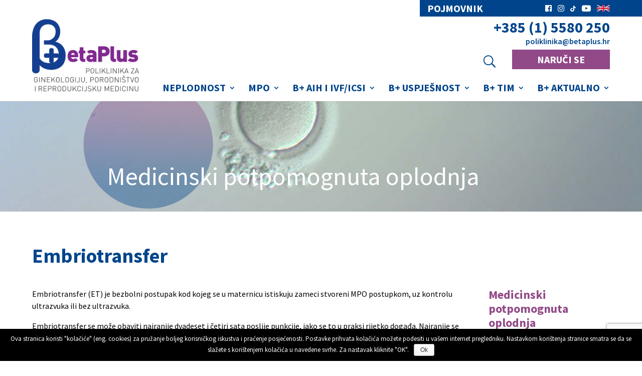

--- FILE ---
content_type: text/html; charset=UTF-8
request_url: https://betaplus.hr/medicinski-potpomognuta-oplodnja/embriotransfer/
body_size: 15944
content:
<!DOCTYPE html>
<!--[if IE 6]>
<html id="ie6" lang="en-US">
<![endif]-->
<!--[if IE 7]>
<html id="ie7" lang="en-US">
<![endif]-->
<!--[if IE 8]>
<html id="ie8" lang="en-US">
<![endif]-->
<!--[if !(IE 6) | !(IE 7) | !(IE 8)  ]><!-->
<html lang="en-US">
<!--<![endif]-->
<head>
<meta charset="UTF-8"/>
<meta http-equiv="X-UA-Compatible" content="IE=edge">
<link rel="pingback" href="https://betaplus.hr/xmlrpc.php"/>
<!--[if lt IE 9]>
<script src="https://betaplus.hr/wp-content/themes/Divi/js/html5.js" type="text/javascript"></script>
<![endif]-->
<script>document.documentElement.className='js';</script>
<script>var et_site_url='https://betaplus.hr';var et_post_id='316';function et_core_page_resource_fallback(a,b){"undefined"===typeof b&&(b=a.sheet.cssRules&&0===a.sheet.cssRules.length);b&&(a.onerror=null,a.onload=null,a.href?a.href=et_site_url+"/?et_core_page_resource="+a.id+et_post_id:a.src&&(a.src=et_site_url+"/?et_core_page_resource="+a.id+et_post_id))}</script><title>MPO - Embriotransfer - BetaPlus poliklinika za reprodukcijsku medicinu - B+</title>
<meta name="description" content="Embriotransfer se može obaviti najranije dvadeset i četiri sata poslije punkcije folikula, ali se embriji uglavnom vraćaju nakon 3 ili 5 dana."/>
<link rel="canonical" href="https://betaplus.hr/medicinski-potpomognuta-oplodnja/embriotransfer/"/>
<meta property="og:locale" content="en_US"/>
<meta property="og:type" content="article"/>
<meta property="og:title" content="MPO - Embriotransfer - BetaPlus poliklinika za reprodukcijsku medicinu - B+"/>
<meta property="og:description" content="Embriotransfer se može obaviti najranije dvadeset i četiri sata poslije punkcije folikula, ali se embriji uglavnom vraćaju nakon 3 ili 5 dana."/>
<meta property="og:url" content="https://betaplus.hr/medicinski-potpomognuta-oplodnja/embriotransfer/"/>
<meta property="og:site_name" content="BetaPlus - B+"/>
<meta property="og:image" content="https://betaplus.hr/wp-content/uploads/2017/08/z-bc4-300x225.jpg"/>
<meta property="og:image:secure_url" content="https://betaplus.hr/wp-content/uploads/2017/08/z-bc4-300x225.jpg"/>
<meta name="twitter:card" content="summary"/>
<meta name="twitter:description" content="Embriotransfer se može obaviti najranije dvadeset i četiri sata poslije punkcije folikula, ali se embriji uglavnom vraćaju nakon 3 ili 5 dana."/>
<meta name="twitter:title" content="MPO - Embriotransfer - BetaPlus poliklinika za reprodukcijsku medicinu - B+"/>
<meta name="twitter:image" content="https://betaplus.hr/wp-content/uploads/2017/08/z-bc4-300x225.jpg"/>
<script type='application/ld+json' class='yoast-schema-graph yoast-schema-graph--main'>{"@context":"https://schema.org","@graph":[{"@type":"WebSite","@id":"https://betaplus.hr/#website","url":"https://betaplus.hr/","name":"BetaPlus - B+","potentialAction":{"@type":"SearchAction","target":"https://betaplus.hr/?s={search_term_string}","query-input":"required name=search_term_string"}},{"@type":"ImageObject","@id":"https://betaplus.hr/medicinski-potpomognuta-oplodnja/embriotransfer/#primaryimage","url":"https://betaplus.hr/wp-content/uploads/2017/08/z-bc4.jpg","width":1600,"height":1200},{"@type":"WebPage","@id":"https://betaplus.hr/medicinski-potpomognuta-oplodnja/embriotransfer/#webpage","url":"https://betaplus.hr/medicinski-potpomognuta-oplodnja/embriotransfer/","inLanguage":"en-US","name":"MPO - Embriotransfer - BetaPlus poliklinika za reprodukcijsku medicinu - B+","isPartOf":{"@id":"https://betaplus.hr/#website"},"primaryImageOfPage":{"@id":"https://betaplus.hr/medicinski-potpomognuta-oplodnja/embriotransfer/#primaryimage"},"datePublished":"2017-08-17T08:33:58+00:00","dateModified":"2017-10-17T19:12:53+00:00","description":"Embriotransfer se mo\u017ee obaviti najranije dvadeset i \u010detiri sata poslije punkcije folikula, ali se embriji uglavnom vra\u0107aju nakon 3 ili 5 dana."}]}</script>
<link rel='dns-prefetch' href='//www.google.com'/>
<link rel='dns-prefetch' href='//fonts.googleapis.com'/>
<link rel='dns-prefetch' href='//s.w.org'/>
<link rel="alternate" type="application/rss+xml" title="BetaPlus - B+ &raquo; Feed" href="https://betaplus.hr/feed/"/>
<link rel="alternate" type="application/rss+xml" title="BetaPlus - B+ &raquo; Comments Feed" href="https://betaplus.hr/comments/feed/"/>
<script>window._wpemojiSettings={"baseUrl":"https:\/\/s.w.org\/images\/core\/emoji\/12.0.0-1\/72x72\/","ext":".png","svgUrl":"https:\/\/s.w.org\/images\/core\/emoji\/12.0.0-1\/svg\/","svgExt":".svg","source":{"concatemoji":"https:\/\/betaplus.hr\/wp-includes\/js\/wp-emoji-release.min.js?ver=5.2.4"}};
!function(a,b,c){function d(a,b){var c=String.fromCharCode;l.clearRect(0,0,k.width,k.height),l.fillText(c.apply(this,a),0,0);var d=k.toDataURL();l.clearRect(0,0,k.width,k.height),l.fillText(c.apply(this,b),0,0);var e=k.toDataURL();return d===e}function e(a){var b;if(!l||!l.fillText)return!1;switch(l.textBaseline="top",l.font="600 32px Arial",a){case"flag":return!(b=d([55356,56826,55356,56819],[55356,56826,8203,55356,56819]))&&(b=d([55356,57332,56128,56423,56128,56418,56128,56421,56128,56430,56128,56423,56128,56447],[55356,57332,8203,56128,56423,8203,56128,56418,8203,56128,56421,8203,56128,56430,8203,56128,56423,8203,56128,56447]),!b);case"emoji":return b=d([55357,56424,55356,57342,8205,55358,56605,8205,55357,56424,55356,57340],[55357,56424,55356,57342,8203,55358,56605,8203,55357,56424,55356,57340]),!b}return!1}function f(a){var c=b.createElement("script");c.src=a,c.defer=c.type="text/javascript",b.getElementsByTagName("head")[0].appendChild(c)}var g,h,i,j,k=b.createElement("canvas"),l=k.getContext&&k.getContext("2d");for(j=Array("flag","emoji"),c.supports={everything:!0,everythingExceptFlag:!0},i=0;i<j.length;i++)c.supports[j[i]]=e(j[i]),c.supports.everything=c.supports.everything&&c.supports[j[i]],"flag"!==j[i]&&(c.supports.everythingExceptFlag=c.supports.everythingExceptFlag&&c.supports[j[i]]);c.supports.everythingExceptFlag=c.supports.everythingExceptFlag&&!c.supports.flag,c.DOMReady=!1,c.readyCallback=function(){c.DOMReady=!0},c.supports.everything||(h=function(){c.readyCallback()},b.addEventListener?(b.addEventListener("DOMContentLoaded",h,!1),a.addEventListener("load",h,!1)):(a.attachEvent("onload",h),b.attachEvent("onreadystatechange",function(){"complete"===b.readyState&&c.readyCallback()})),g=c.source||{},g.concatemoji?f(g.concatemoji):g.wpemoji&&g.twemoji&&(f(g.twemoji),f(g.wpemoji)))}(window,document,window._wpemojiSettings);</script>
<meta content="divi-child v.3.0.26" name="generator"/><style>img.wp-smiley,
img.emoji{display:inline !important;border:none !important;box-shadow:none !important;height:1em !important;width:1em !important;margin:0 .07em !important;vertical-align:-0.1em !important;background:none !important;padding:0 !important;}</style>
<link rel='stylesheet' id='wp-block-library-css' href='https://betaplus.hr/wp-includes/css/dist/block-library/style.min.css?ver=5.2.4' type='text/css' media='all'/>
<link rel='stylesheet' id='contact-form-7-css' href='https://betaplus.hr/wp-content/plugins/contact-form-7/includes/css/styles.css?ver=5.1.4' type='text/css' media='all'/>
<link rel='stylesheet' id='cookie-notice-front-css' href='https://betaplus.hr/wp-content/plugins/cookie-notice/css/front.min.css?ver=5.2.4' type='text/css' media='all'/>
<link rel='stylesheet' id='rs-plugin-settings-css' href='https://betaplus.hr/wp-content/plugins/revslider/public/assets/css/settings.css?ver=5.2.5' type='text/css' media='all'/>
<style id='rs-plugin-settings-inline-css'>#rs-demo-id{}</style>
<link rel="stylesheet" type="text/css" href="//betaplus.hr/wp-content/cache/c-minified/51444d57fb98498519bc14317d18cd21/1713351079index.css" media="all"/>
<link rel='stylesheet' id='et-builder-googlefonts-cached-css' href='https://fonts.googleapis.com/css?family=Source+Sans+Pro%3A200%2C200italic%2C300%2C300italic%2Cregular%2Citalic%2C600%2C600italic%2C700%2C700italic%2C900%2C900italic&#038;ver=5.2.4#038;subset=latin,latin-ext' type='text/css' media='all'/>
<link rel='stylesheet' id='dashicons-css' href='https://betaplus.hr/wp-includes/css/dashicons.min.css?ver=5.2.4' type='text/css' media='all'/>
<script type='text/javascript' src='https://betaplus.hr/wp-includes/js/jquery/jquery.js?ver=1.12.4-wp'></script>
<script type='text/javascript' src='https://betaplus.hr/wp-includes/js/jquery/jquery-migrate.min.js?ver=1.4.1'></script>
<script>var cnArgs={"ajaxurl":"https:\/\/betaplus.hr\/wp-admin\/admin-ajax.php","hideEffect":"fade","onScroll":"no","onScrollOffset":"100","cookieName":"cookie_notice_accepted","cookieValue":"true","cookieTime":"2592000","cookiePath":"\/","cookieDomain":"","redirection":"","cache":"","refuse":"no","revoke_cookies":"0","revoke_cookies_opt":"automatic","secure":"1"};</script>
<script src='//betaplus.hr/wp-content/cache/c-minified/2ba596f4483537b52dacb5d3cd41e9ad/1713350962index.js' type="text/javascript"></script>
<script>var betaplus={"ajax_url":"https:\/\/betaplus.hr\/wp-admin\/admin-ajax.php"};</script>
<script src='//betaplus.hr/wp-content/cache/c-minified/1c5dc58ba645137c9f752ef220ac0993/1713350961index.js' type="text/javascript"></script>
<link rel='https://api.w.org/' href='https://betaplus.hr/wp-json/'/>
<link rel="EditURI" type="application/rsd+xml" title="RSD" href="https://betaplus.hr/xmlrpc.php?rsd"/>
<link rel="wlwmanifest" type="application/wlwmanifest+xml" href="https://betaplus.hr/wp-includes/wlwmanifest.xml"/> 
<meta name="generator" content="WordPress 5.2.4"/>
<link rel='shortlink' href='https://betaplus.hr/?p=316'/>
<link rel="alternate" type="application/json+oembed" href="https://betaplus.hr/wp-json/oembed/1.0/embed?url=https%3A%2F%2Fbetaplus.hr%2Fmedicinski-potpomognuta-oplodnja%2Fembriotransfer%2F"/>
<link rel="alternate" type="text/xml+oembed" href="https://betaplus.hr/wp-json/oembed/1.0/embed?url=https%3A%2F%2Fbetaplus.hr%2Fmedicinski-potpomognuta-oplodnja%2Fembriotransfer%2F&#038;format=xml"/>
<script>!function(f,b,e,v,n,t,s){if(f.fbq)return;n=f.fbq=function(){n.callMethod?
n.callMethod.apply(n,arguments):n.queue.push(arguments)};
if(!f._fbq)f._fbq=n;n.push=n;n.loaded=!0;n.version='2.0';
n.queue=[];t=b.createElement(e);t.async=!0;
t.src=v;s=b.getElementsByTagName(e)[0];
s.parentNode.insertBefore(t,s)}(window, document,'script',
'https://connect.facebook.net/en_US/fbevents.js');
fbq('init', '940296474218047');
fbq('track', 'PageView');</script>
<noscript><img height="1" width="1" style="display:none" src="https://www.facebook.com/tr?id=940296474218047&ev=PageView&noscript=1"/></noscript>
<script>(function(url){
if(/(?:Chrome\/26\.0\.1410\.63 Safari\/537\.31|WordfenceTestMonBot)/.test(navigator.userAgent)){ return; }
var addEvent=function(evt, handler){
if(window.addEventListener){
document.addEventListener(evt, handler, false);
}else if(window.attachEvent){
document.attachEvent('on' + evt, handler);
}};
var removeEvent=function(evt, handler){
if(window.removeEventListener){
document.removeEventListener(evt, handler, false);
}else if(window.detachEvent){
document.detachEvent('on' + evt, handler);
}};
var evts='contextmenu dblclick drag dragend dragenter dragleave dragover dragstart drop keydown keypress keyup mousedown mousemove mouseout mouseover mouseup mousewheel scroll'.split(' ');
var logHuman=function(){
if(window.wfLogHumanRan){ return; }
window.wfLogHumanRan=true;
var wfscr=document.createElement('script');
wfscr.type='text/javascript';
wfscr.async=true;
wfscr.src=url + '&r=' + Math.random();
(document.getElementsByTagName('head')[0]||document.getElementsByTagName('body')[0]).appendChild(wfscr);
for (var i=0; i < evts.length; i++){
removeEvent(evts[i], logHuman);
}};
for (var i=0; i < evts.length; i++){
addEvent(evts[i], logHuman);
}})('//betaplus.hr/?wordfence_lh=1&hid=5ED48E8C6B44DB59A962FCAC33E5A89C');</script><meta name="viewport" content="width=device-width, initial-scale=1.0, maximum-scale=1.0, user-scalable=0"/><link rel="shortcut icon" href="https://betaplus.hr/wp-content/uploads/2017/10/faviconjpg_FEO_icon.ico"/><meta name="generator" content="Powered by Slider Revolution 5.2.5 - responsive, Mobile-Friendly Slider Plugin for WordPress with comfortable drag and drop interface."/>
<link rel="stylesheet" id="et-core-unified-cpt-cached-inline-styles" href="https://betaplus.hr/wp-content/cache/et/316/et-core-unified-cpt-17644928977272.min.css" onerror="et_core_page_resource_fallback(this, true)" onload="et_core_page_resource_fallback(this)"/><link rel="stylesheet" id="et-core-unified-cached-inline-styles" href="https://betaplus.hr/wp-content/cache/et/316/et-core-unified-17644928977272.min.css" onerror="et_core_page_resource_fallback(this, true)" onload="et_core_page_resource_fallback(this)"/>	<link rel="stylesheet" href="https://cdnjs.cloudflare.com/ajax/libs/font-awesome/5.15.4/css/all.min.css" integrity="sha512-1ycn6IcaQQ40/MKBW2W4Rhis/DbILU74C1vSrLJxCq57o941Ym01SwNsOMqvEBFlcgUa6xLiPY/NS5R+E6ztJQ==" crossorigin="anonymous" referrerpolicy="no-referrer"/>
<link href="https://maxcdn.bootstrapcdn.com/font-awesome/4.7.0/css/font-awesome.min.css" rel="stylesheet" integrity="sha384-wvfXpqpZZVQGK6TAh5PVlGOfQNHSoD2xbE+QkPxCAFlNEevoEH3Sl0sibVcOQVnN" crossorigin="anonymous">
<script>!function(f,b,e,v,n,t,s){if(f.fbq)return;n=f.fbq=function(){n.callMethod?
n.callMethod.apply(n,arguments):n.queue.push(arguments)};
if(!f._fbq)f._fbq=n;n.push=n;n.loaded=!0;n.version='2.0';
n.queue=[];t=b.createElement(e);t.async=!0;
t.src=v;s=b.getElementsByTagName(e)[0];
s.parentNode.insertBefore(t,s)}(window,document,'script',
'https://connect.facebook.net/en_US/fbevents.js');
fbq('init', '1570115423832361');
fbq('track', 'PageView');</script>
</head>
<body class="betapage-template-default single single-betapage postid-316 cookies-not-set et_pb_button_helper_class et_fixed_nav et_show_nav et_cover_background et_pb_gutter et_pb_gutters3 et_primary_nav_dropdown_animation_fade et_secondary_nav_dropdown_animation_fade et_pb_footer_columns4 et_header_style_left et_pb_pagebuilder_layout et_right_sidebar et_divi_theme et-db et_minified_js et_minified_css">
<noscript>
<img height="1" width="1" src="https://www.facebook.com/tr?id=1570115423832361&ev=PageView&noscript=1"/>
</noscript>
<div id="page-container"> <header id="main-header" data-height-onload="66"> <div id="top-header"> <div class="row"> <div class="col-md-offset-custom col-custom"> <a class="top-link" href="/pojmovnik">pojmovnik</a> <div class="right-top-menu"> <a class="top-social-link" href="https://www.facebook.com/BetaPlus-925950200759199/" target="_blank"><i class="fa fa-facebook-official" aria-hidden="true"></i></a> <a class="top-social-link" href="https://www.instagram.com/betaplus_ivf/" target="_blank"><i class="fa fa-instagram" aria-hidden="true"></i></a> <a class="top-social-link" href="https://tiktok.com/@betaplus_ivf" target="_blank"><i class="fab fa-tiktok"></i></a> <a class="top-social-link" href="https://www.youtube.com/channel/UCA1SC9hMkkvzcy0V_2EZteQ" target="_blank"><i class="fa fa-youtube-play" aria-hidden="true"></i></a> <a class="lang-sel" href="http://www.ivf-icsi.info"><img src="https://betaplus.hr/wp-content/themes/divi-child/img/en.png"/></a></div></div></div></div><div class="container clearfix et_menu_container"> <div class="logo_container"> <span class="logo_helper"></span> <a href="https://betaplus.hr/"> <img src="https://betaplus.hr/wp-content/uploads/2018/02/beta_plus_logo_novi.png" alt="BetaPlus - B+" id="logo" data-height-percentage="54"/> <img src="/wp-content/themes/divi-child/img/BetaPlus_logo_mini.png" alt="BetaPlus - B+" id="logo-fixed"/> </a></div><div id="et-top-navigation" data-height="66" data-fixed-height="40"> <div class="contact_info_wrap"> <div class="contact_info"> <a href="tel:+38515580250">+385 (1) 5580 250</a><br /> <a>poliklinika<span style="display: none;">hidden</span>@betaplus.hr</a></div><div class="search_reservation_wrap"> <div id="et_top_search"> <span id="et_search_icon"></span></div><a class="btn btn-order" href="/kontakt-i-lokacija#order">NARUČI SE</a></div></div><nav id="top-menu-nav">
<ul id="top-menu" class="nav"><li id="menu-item-72" class="noclick menu-item menu-item-type-taxonomy menu-item-object-betacategory menu-item-has-children menu-item-72"><a href="https://betaplus.hr/neplodnost">Neplodnost</a>
<ul class="sub-menu">
<li id="menu-item-1382" class="menu-item menu-item-type-post_type menu-item-object-betapage menu-item-1382"><a href="https://betaplus.hr/neplodnost/neplodnost/">Neplodnost</a></li>
<li id="menu-item-1384" class="menu-item menu-item-type-taxonomy menu-item-object-betacategory menu-item-1384"><a href="https://betaplus.hr/najcesca-pitanja-neplodnost">Najčešća pitanja</a></li>
<li id="menu-item-479" class="menu-item menu-item-type-taxonomy menu-item-object-betacategory menu-item-has-children menu-item-479"><a href="https://betaplus.hr/prije-zaceca">Prije začeća</a> <ul class="sub-menu"> <li id="menu-item-580" class="menu-item menu-item-type-post_type menu-item-object-betapage menu-item-580"><a href="https://betaplus.hr/neplodnost/zelite-zatrudniti/">Želite zatrudniti?</a></li>
<li id="menu-item-584" class="menu-item menu-item-type-post_type menu-item-object-betapage menu-item-584"><a href="https://betaplus.hr/neplodnost/menstruacija/">Menstruacija</a></li>
<li id="menu-item-585" class="menu-item menu-item-type-post_type menu-item-object-betapage menu-item-585"><a href="https://betaplus.hr/neplodnost/plodnost/">Plodnost žene</a></li>
<li id="menu-item-583" class="menu-item menu-item-type-post_type menu-item-object-betapage menu-item-583"><a href="https://betaplus.hr/neplodnost/ovulacija/">Ovulacija</a></li>
<li id="menu-item-581" class="menu-item menu-item-type-post_type menu-item-object-betapage menu-item-581"><a href="https://betaplus.hr/neplodnost/psiholoska-pomoc/">Psihološka pomoć</a></li>
<li id="menu-item-582" class="menu-item menu-item-type-post_type menu-item-object-betapage menu-item-582"><a href="https://betaplus.hr/neplodnost/gubitak-tjelesne-tezine/">Gubitak tjelesne težine</a></li>
</ul>
</li>
<li id="menu-item-480" class="menu-item menu-item-type-taxonomy menu-item-object-betacategory menu-item-has-children menu-item-480"><a href="https://betaplus.hr/dijagnoza-neplodnosti">Dijagnoza neplodnosti</a> <ul class="sub-menu"> <li id="menu-item-594" class="menu-item menu-item-type-post_type menu-item-object-betapage menu-item-594"><a href="https://betaplus.hr/neplodnost/dijagnoza-neplodnosti/neplodnost-odakle-krenuti/">Neplodnost – odakle krenuti</a></li>
<li id="menu-item-593" class="menu-item menu-item-type-post_type menu-item-object-betapage menu-item-593"><a href="https://betaplus.hr/neplodnost/dijagnoza-neplodnosti/pretrage-obrada-neplodnog-para/">Pretrage u obradi neplodnog para</a></li>
<li id="menu-item-592" class="menu-item menu-item-type-post_type menu-item-object-betapage menu-item-592"><a href="https://betaplus.hr/neplodnost/dijagnoza-neplodnosti/utvrdivanje-ovulacije/">Utvrđivanje ovulacije</a></li>
<li id="menu-item-591" class="menu-item menu-item-type-post_type menu-item-object-betapage menu-item-591"><a href="https://betaplus.hr/neplodnost/dijagnoza-neplodnosti/ultrazvuk/">Ultrazvuk</a></li>
<li id="menu-item-590" class="menu-item menu-item-type-post_type menu-item-object-betapage menu-item-590"><a href="https://betaplus.hr/neplodnost/dijagnoza-neplodnosti/hormonski-status/">Hormonski status</a></li>
<li id="menu-item-589" class="menu-item menu-item-type-post_type menu-item-object-betapage menu-item-589"><a href="https://betaplus.hr/neplodnost/dijagnoza-neplodnosti/histerosalpingografija-hsg/">Histerosalpingografija (HSG)</a></li>
<li id="menu-item-588" class="menu-item menu-item-type-post_type menu-item-object-betapage menu-item-588"><a href="https://betaplus.hr/neplodnost/dijagnoza-neplodnosti/ambulantna-histeroskopija/">Ambulantna histeroskopija</a></li>
<li id="menu-item-587" class="menu-item menu-item-type-post_type menu-item-object-betapage menu-item-587"><a href="https://betaplus.hr/neplodnost/dijagnoza-neplodnosti/laparoskopija/">Laparoskopija</a></li>
<li id="menu-item-586" class="menu-item menu-item-type-post_type menu-item-object-betapage menu-item-586"><a href="https://betaplus.hr/neplodnost/dijagnoza-neplodnosti/testiranje-muskaraca-spermiogram/">Testiranje muškaraca – spermiogram</a></li>
</ul>
</li>
<li id="menu-item-481" class="menu-item menu-item-type-taxonomy menu-item-object-betacategory menu-item-has-children menu-item-481"><a href="https://betaplus.hr/uzroci-neplodnosti">Uzroci neplodnosti</a> <ul class="sub-menu"> <li id="menu-item-604" class="menu-item menu-item-type-post_type menu-item-object-betapage menu-item-604"><a href="https://betaplus.hr/neplodnost/uzroci-neplodnosti/uzroci-neplodnosti/">Uzroci neplodnosti</a></li>
<li id="menu-item-603" class="menu-item menu-item-type-post_type menu-item-object-betapage menu-item-603"><a href="https://betaplus.hr/neplodnost/uzroci-neplodnosti/ucestalost-tempirani-odnosi/">Učestalost odnosa i tempirani odnosi</a></li>
<li id="menu-item-599" class="menu-item menu-item-type-post_type menu-item-object-betapage menu-item-599"><a href="https://betaplus.hr/neplodnost/uzroci-neplodnosti/dob-zene/">Dob žene</a></li>
<li id="menu-item-595" class="menu-item menu-item-type-post_type menu-item-object-betapage menu-item-595"><a href="https://betaplus.hr/neplodnost/uzroci-neplodnosti/smanjena-rezerva-jajnika/">Smanjena rezerva jajnika</a></li>
<li id="menu-item-602" class="menu-item menu-item-type-post_type menu-item-object-betapage menu-item-602"><a href="https://betaplus.hr/neplodnost/uzroci-neplodnosti/anovulacija-i-pcos/">Anovulacija i PCOS</a></li>
<li id="menu-item-597" class="menu-item menu-item-type-post_type menu-item-object-betapage menu-item-597"><a href="https://betaplus.hr/neplodnost/uzroci-neplodnosti/amenoreja/">Amenoreja</a></li>
<li id="menu-item-601" class="menu-item menu-item-type-post_type menu-item-object-betapage menu-item-601"><a href="https://betaplus.hr/neplodnost/uzroci-neplodnosti/muski-faktor-neplodnosti-spermiogram/">Muški faktor neplodnosti</a></li>
<li id="menu-item-600" class="menu-item menu-item-type-post_type menu-item-object-betapage menu-item-600"><a href="https://betaplus.hr/neplodnost/uzroci-neplodnosti/neprohodni-jajovodi/">Neprohodni jajovodi</a></li>
<li id="menu-item-598" class="menu-item menu-item-type-post_type menu-item-object-betapage menu-item-598"><a href="https://betaplus.hr/neplodnost/uzroci-neplodnosti/endometrioza-adenomioza/">Endometrioza &#8211; adenomioza</a></li>
<li id="menu-item-596" class="menu-item menu-item-type-post_type menu-item-object-betapage menu-item-596"><a href="https://betaplus.hr/neplodnost/prirodene-anomalije/">Prirođene anomalije</a></li>
</ul>
</li>
<li id="menu-item-482" class="menu-item menu-item-type-taxonomy menu-item-object-betacategory menu-item-has-children menu-item-482"><a href="https://betaplus.hr/protokoli-stimulacije-ovulacije">Protokoli stimulacije ovulacije</a> <ul class="sub-menu"> <li id="menu-item-609" class="menu-item menu-item-type-post_type menu-item-object-betapage menu-item-609"><a href="https://betaplus.hr/neplodnost/protokoli-stimulacije-ovulacije/prirodni-ciklus/">Prirodni ciklus</a></li>
<li id="menu-item-608" class="menu-item menu-item-type-post_type menu-item-object-betapage menu-item-608"><a href="https://betaplus.hr/neplodnost/protokoli-stimulacije-ovulacije/stimulacija-ovulacije-tabletama/">Stimulacija ovulacije tabletama</a></li>
<li id="menu-item-607" class="menu-item menu-item-type-post_type menu-item-object-betapage menu-item-607"><a href="https://betaplus.hr/neplodnost/protokoli-stimulacije-ovulacije/blaga-stimulacija-ivf/">Blaga stimulacija za IVF</a></li>
<li id="menu-item-606" class="menu-item menu-item-type-post_type menu-item-object-betapage menu-item-606"><a href="https://betaplus.hr/neplodnost/protokoli-stimulacije-ovulacije/standardna-stimulacija-ivf/">Standardna stimulacija</a></li>
<li id="menu-item-605" class="menu-item menu-item-type-post_type menu-item-object-betapage menu-item-605"><a href="https://betaplus.hr/neplodnost/terapija-ivf-a/">Terapija prije IVF-a</a></li>
</ul>
</li>
</ul>
</li>
<li id="menu-item-73" class="menu-item menu-item-type-taxonomy menu-item-object-betacategory current-betapage-ancestor current-menu-ancestor current-menu-parent current-betapage-parent menu-item-has-children menu-item-73"><a href="https://betaplus.hr/medicinski-potpomognuta-oplodnja">MPO</a> <ul class="sub-menu"> <li id="menu-item-640" class="menu-item menu-item-type-post_type menu-item-object-betapage menu-item-640"><a href="https://betaplus.hr/medicinski-potpomognuta-oplodnja/folikulometrije/">Monitoring stimulacije ovulacije – folikulometrije</a></li>
<li id="menu-item-642" class="menu-item menu-item-type-post_type menu-item-object-betapage menu-item-642"><a href="https://betaplus.hr/medicinski-potpomognuta-oplodnja/metode-potpomognute-oplodnje/">Metode potpomognute oplodnje</a></li>
<li id="menu-item-643" class="menu-item menu-item-type-post_type menu-item-object-betapage menu-item-643"><a href="https://betaplus.hr/medicinski-potpomognuta-oplodnja/postupci-ivf-laboratoriju/">Postupci u IVF laboratoriju</a></li>
<li id="menu-item-641" class="menu-item menu-item-type-post_type menu-item-object-betapage menu-item-641"><a href="https://betaplus.hr/medicinski-potpomognuta-oplodnja/inseminacija/">Inseminacija (AIH/IUI)</a></li>
<li id="menu-item-639" class="menu-item menu-item-type-post_type menu-item-object-betapage menu-item-639"><a href="https://betaplus.hr/medicinski-potpomognuta-oplodnja/aspiracija-folikula/">Aspiracija folikula</a></li>
<li id="menu-item-644" class="menu-item menu-item-type-post_type menu-item-object-betapage menu-item-644"><a href="https://betaplus.hr/medicinski-potpomognuta-oplodnja/ivf-icsi/">Potpomognuta oplodnja – IVF/ICSI</a></li>
<li id="menu-item-638" class="menu-item menu-item-type-post_type menu-item-object-betapage current-menu-item menu-item-638"><a href="https://betaplus.hr/medicinski-potpomognuta-oplodnja/embriotransfer/" aria-current="page">Embriotransfer (ET)</a></li>
<li id="menu-item-637" class="menu-item menu-item-type-post_type menu-item-object-betapage menu-item-637"><a href="https://betaplus.hr/medicinski-potpomognuta-oplodnja/kriopohrana-zametaka/">Kriopohrana zametaka</a></li>
<li id="menu-item-636" class="menu-item menu-item-type-post_type menu-item-object-betapage menu-item-636"><a href="https://betaplus.hr/medicinski-potpomognuta-oplodnja/krioembriotransfer-transfer-smrznutih-embrija/">Krioembriotransfer (FET)</a></li>
<li id="menu-item-635" class="menu-item menu-item-type-post_type menu-item-object-betapage menu-item-635"><a href="https://betaplus.hr/medicinski-potpomognuta-oplodnja/sindrom-hiperstimulacije-jajnika-ohss/">Sindrom hiperstimulacije jajnika (OHSS)</a></li>
</ul>
</li>
<li id="menu-item-74" class="noclick menu-item menu-item-type-taxonomy menu-item-object-betacategory menu-item-has-children menu-item-74"><a href="https://betaplus.hr/aih-i-ivf-icsi">B+ AIH i IVF/ICSI</a> <ul class="sub-menu"> <li id="menu-item-614" class="menu-item menu-item-type-post_type menu-item-object-betapage menu-item-614"><a href="https://betaplus.hr/aih-i-ivf-icsi/zasto-odabrati-polikliniku-betaplus/">Zašto odabrati Polikliniku BetaPlus?</a></li>
<li id="menu-item-1224" class="menu-item menu-item-type-post_type menu-item-object-betapage menu-item-1224"><a href="https://betaplus.hr/aih-i-ivf-icsi/usluge/obrada-neplodnosti-sve-betaplus-usluge/">Obrada neplodnosti – sve B+ usluge</a></li>
<li id="menu-item-484" class="menu-item menu-item-type-taxonomy menu-item-object-betacategory menu-item-has-children menu-item-484"><a href="https://betaplus.hr/usluge">B+ usluge</a> <ul class="sub-menu"> <li id="menu-item-612" class="menu-item menu-item-type-post_type menu-item-object-betapage menu-item-612"><a href="https://betaplus.hr/aih-i-ivf-icsi/usluge/spermiogram/">Spermiogram – upute za davanje uzorka</a></li>
<li id="menu-item-1853" class="menu-item menu-item-type-post_type menu-item-object-betapage menu-item-1853"><a href="https://betaplus.hr/aih-i-ivf-icsi/usluge/racunalna-analiza-spermiograma/">Računalna analiza spermiograma</a></li>
<li id="menu-item-1690" class="menu-item menu-item-type-post_type menu-item-object-betapage menu-item-1690"><a href="https://betaplus.hr/aih-i-ivf-icsi/test-dna-fragmentacije-sjemena/">Test DNA fragmentacije sjemena</a></li>
<li id="menu-item-2101" class="menu-item menu-item-type-post_type menu-item-object-betapage menu-item-2101"><a href="https://betaplus.hr/aih-i-ivf-icsi/usluge/odabir-spermija-za-mpo-postupke/">Odabir spermija za MPO postupke</a></li>
<li id="menu-item-2286" class="menu-item menu-item-type-post_type menu-item-object-betapage menu-item-2286"><a href="https://betaplus.hr/aktualno/umjetna-inteligencija/">Umjetna inteligencija u IVF laboratoriju</a></li>
<li id="menu-item-613" class="menu-item menu-item-type-post_type menu-item-object-betapage menu-item-613"><a href="https://betaplus.hr/aih-i-ivf-icsi/kompletna-obrada-neplodnosti/">Kompletna obrada neplodnosti</a></li>
<li id="menu-item-2114" class="menu-item menu-item-type-post_type menu-item-object-betapage menu-item-2114"><a href="https://betaplus.hr/aktualno/sono-hsg/">Sono HSG (ultrazvučno ispitivanje prohodnosti jajovoda)</a></li>
<li id="menu-item-2495" class="menu-item menu-item-type-post_type menu-item-object-betapage menu-item-2495"><a href="https://betaplus.hr/aktualno/betaplus-novosti/paket-tri-inseminacije/">Paket &#8220;Tri inseminacije&#8221;</a></li>
<li id="menu-item-611" class="menu-item menu-item-type-post_type menu-item-object-betapage menu-item-611"><a href="https://betaplus.hr/aih-i-ivf-icsi/usluge/procjena-rezerve-jajnika/">Procjena rezerve jajnika</a></li>
<li id="menu-item-615" class="menu-item menu-item-type-post_type menu-item-object-betapage menu-item-615"><a href="https://betaplus.hr/aih-i-ivf-icsi/one-stop-shop-ultrazvuk/">One stop shop ultrazvuk</a></li>
<li id="menu-item-610" class="menu-item menu-item-type-post_type menu-item-object-betapage menu-item-610"><a href="https://betaplus.hr/aih-i-ivf-icsi/histeroskopija-upute/">Histeroskopija – upute</a></li>
</ul>
</li>
<li id="menu-item-485" class="menu-item menu-item-type-taxonomy menu-item-object-betacategory menu-item-has-children menu-item-485"><a href="https://betaplus.hr/ostale-usluge">B+ ostale usluge</a> <ul class="sub-menu"> <li id="menu-item-2361" class="menu-item menu-item-type-post_type menu-item-object-betapage menu-item-2361"><a href="https://betaplus.hr/aktualno/betaplus-novosti/ljepilo-za-zametak/">&#8220;Ljepilo za zametak&#8221;</a></li>
<li id="menu-item-618" class="menu-item menu-item-type-post_type menu-item-object-betapage menu-item-618"><a href="https://betaplus.hr/aih-i-ivf-icsi/kriopohrana-jajnih-stanica/">Kriopohrana jajnih stanica</a></li>
<li id="menu-item-617" class="menu-item menu-item-type-post_type menu-item-object-betapage menu-item-617"><a href="https://betaplus.hr/aih-i-ivf-icsi/akupunktura-kod-embriotransfera/">Akupunktura kod embriotransfera</a></li>
<li id="menu-item-616" class="menu-item menu-item-type-post_type menu-item-object-betapage menu-item-616"><a href="https://betaplus.hr/aih-i-ivf-icsi/skype-konzultacije/">Online konzultacije</a></li>
<li id="menu-item-1767" class="menu-item menu-item-type-post_type menu-item-object-betapage menu-item-1767"><a href="https://betaplus.hr/aih-i-ivf-icsi/razne-konzultacije/">Telefonske/online konzultacije</a></li>
</ul>
</li>
<li id="menu-item-486" class="menu-item menu-item-type-taxonomy menu-item-object-betacategory menu-item-has-children menu-item-486"><a href="https://betaplus.hr/preporuke">B+ preporuke</a> <ul class="sub-menu"> <li id="menu-item-1702" class="menu-item menu-item-type-post_type menu-item-object-betapage menu-item-1702"><a href="https://betaplus.hr/aih-i-ivf-icsi/progesteron-nakon-embriotransfera/">Progesteron nakon embriotransfera</a></li>
<li id="menu-item-619" class="menu-item menu-item-type-post_type menu-item-object-betapage menu-item-619"><a href="https://betaplus.hr/preporuka-set/">Embriotransfer jedne blastociste (SET)</a></li>
<li id="menu-item-620" class="menu-item menu-item-type-post_type menu-item-object-betapage menu-item-620"><a href="https://betaplus.hr/betaplus-kriteriji-kriopohranu-zametaka/">B+ kriteriji za kriopohranu zametaka</a></li>
</ul>
</li>
<li id="menu-item-487" class="menu-item menu-item-type-taxonomy menu-item-object-betacategory menu-item-has-children menu-item-487"><a href="https://betaplus.hr/korisni-dokumenti-i-formulari">B+ korisni dokumenti i formulari</a> <ul class="sub-menu"> <li id="menu-item-622" class="menu-item menu-item-type-post_type menu-item-object-betapage menu-item-622"><a href="https://betaplus.hr/aih-i-ivf-icsi/prirucnik-za-ivf/">Priručnik za IVF</a></li>
<li id="menu-item-624" class="menu-item menu-item-type-post_type menu-item-object-betapage menu-item-624"><a href="https://betaplus.hr/aih-i-ivf-icsi/korisni-dokumenti-i-formulari/zakonski-uvjeti-postupak-ivf-a/">Zakonski uvjeti za postupak IVF-a</a></li>
<li id="menu-item-625" class="menu-item menu-item-type-post_type menu-item-object-betapage menu-item-625"><a href="https://betaplus.hr/aih-i-ivf-icsi/popis-nalaza-ivf/">Popis nalaza za IVF</a></li>
<li id="menu-item-623" class="menu-item menu-item-type-post_type menu-item-object-betapage menu-item-623"><a href="https://betaplus.hr/aih-i-ivf-icsi/anti-mullerov-hormon-amh/">Anti-Mullerov hormon (AMH)</a></li>
<li id="menu-item-621" class="menu-item menu-item-type-post_type menu-item-object-betapage menu-item-621"><a href="https://betaplus.hr/aih-i-ivf-icsi/korisni-dokumenti-i-formulari/aplikacija-injekcija-youtube/">Aplikacija injekcija – YouTube</a></li>
</ul>
</li>
<li id="menu-item-675" class="menu-item menu-item-type-taxonomy menu-item-object-betacategory menu-item-has-children menu-item-675"><a href="https://betaplus.hr/cjenik">B+ cjenik</a> <ul class="sub-menu"> <li id="menu-item-984" class="menu-item menu-item-type-post_type menu-item-object-betapage menu-item-984"><a href="https://betaplus.hr/aih-i-ivf-icsi/cjenik/cjenik/">Cjenik</a></li>
</ul>
</li>
</ul>
</li>
<li id="menu-item-75" class="menu-item menu-item-type-taxonomy menu-item-object-betacategory menu-item-has-children menu-item-75"><a href="https://betaplus.hr/uspjesnost-postupaka-potpomognute-oplodnje">B+ Uspješnost</a> <ul class="sub-menu"> <li id="menu-item-2565" class="menu-item menu-item-type-post_type menu-item-object-betapage menu-item-2565"><a href="https://betaplus.hr/uspjesnost-postupaka-potpomognute-oplodnje/uspjesnost-mpo-za-2024/">Uspješnost MPO za 2024.</a></li>
<li id="menu-item-2563" class="menu-item menu-item-type-post_type menu-item-object-betapage menu-item-2563"><a href="https://betaplus.hr/uspjesnost-postupaka-potpomognute-oplodnje/uspjesnost-2024-niska-rezerva-jajnika/">Uspješnost sa niskom rezervom jajnika (AMH <5 pmol/l)</a></li>
<li id="menu-item-2350" class="menu-item menu-item-type-post_type menu-item-object-betapage menu-item-2350"><a href="https://betaplus.hr/uspjesnost-postupaka-potpomognute-oplodnje/uspjesnost-mpo-za-2023/">Uspješnost MPO za 2023.</a></li>
<li id="menu-item-2150" class="menu-item menu-item-type-post_type menu-item-object-betapage menu-item-2150"><a href="https://betaplus.hr/uspjesnost-postupaka-potpomognute-oplodnje/uspjesnost-mpo-za-2022/">Uspješnost MPO za 2022.</a></li>
<li id="menu-item-1944" class="menu-item menu-item-type-post_type menu-item-object-betapage menu-item-1944"><a href="https://betaplus.hr/uspjesnost-postupaka-potpomognute-oplodnje/uspjesnost-mpo-za-2021-betaplus/">Uspješnost MPO za 2021.</a></li>
<li id="menu-item-2026" class="menu-item menu-item-type-post_type menu-item-object-betapage menu-item-2026"><a href="https://betaplus.hr/uspjesnost-postupaka-potpomognute-oplodnje/uspjesnost-mpo-za-2020/">Uspješnost MPO za 2020.</a></li>
<li id="menu-item-2024" class="menu-item menu-item-type-post_type menu-item-object-betapage menu-item-2024"><a href="https://betaplus.hr/uspjesnost-postupaka-potpomognute-oplodnje/uspjesnost-mpo-za-2019/">Uspješnost MPO za 2019.</a></li>
<li id="menu-item-633" class="menu-item menu-item-type-post_type menu-item-object-betapage menu-item-633"><a href="https://betaplus.hr/uspjesnost-postupaka-potpomognute-oplodnje/kumulativna-uspjesnost-blastocista/">Kumulativna uspješnost uz blastociste</a></li>
<li id="menu-item-634" class="menu-item menu-item-type-post_type menu-item-object-betapage menu-item-634"><a href="https://betaplus.hr/uspjesnost-postupaka-potpomognute-oplodnje/uspjesnost-lijecenja-medicinski-potpomognute-oplodnje/">Uspješnost liječenja MPO</a></li>
<li id="menu-item-1941" class="menu-item menu-item-type-post_type menu-item-object-betapage menu-item-1941"><a href="https://betaplus.hr/uspjesnost-postupaka-potpomognute-oplodnje/broj-poroda-2012-2021/">Broj poroda 2012-2021</a></li>
</ul>
</li>
<li id="menu-item-264" class="menu-item menu-item-type-post_type menu-item-object-page menu-item-has-children menu-item-264"><a href="https://betaplus.hr/betaplus-tim/">B+ Tim</a> <ul class="sub-menu"> <li id="menu-item-902" class="menu-item menu-item-type-taxonomy menu-item-object-department menu-item-has-children menu-item-902"><a href="https://betaplus.hr/subspecijalisti-humane-reprodukcije">Subspecijalisti humane reprodukcije</a> <ul class="sub-menu"> <li id="menu-item-948" class="menu-item menu-item-type-post_type menu-item-object-team_member menu-item-948"><a href="https://betaplus.hr/subspecijalisti-humane-reprodukcije/romana-dmitrovic/">Romana Dmitrović</a></li>
<li id="menu-item-2591" class="menu-item menu-item-type-post_type menu-item-object-team_member menu-item-2591"><a href="https://betaplus.hr/subspecijalisti-humane-reprodukcije/mihajlo-strelec/">Mihajlo Strelec</a></li>
<li id="menu-item-2584" class="menu-item menu-item-type-post_type menu-item-object-team_member menu-item-2584"><a href="https://betaplus.hr/subspecijalisti-humane-reprodukcije/karlo-tomicic/">Karlo Tomičić</a></li>
<li id="menu-item-2353" class="menu-item menu-item-type-post_type menu-item-object-team_member menu-item-2353"><a href="https://betaplus.hr/subspecijalisti-humane-reprodukcije/alenka-sirovec/">Alenka Sirovec</a></li>
<li id="menu-item-2316" class="menu-item menu-item-type-post_type menu-item-object-team_member menu-item-2316"><a href="https://betaplus.hr/subspecijalisti-humane-reprodukcije/kristina-belak/">Kristina Belak</a></li>
</ul>
</li>
<li id="menu-item-2196" class="menu-item menu-item-type-taxonomy menu-item-object-department menu-item-has-children menu-item-2196"><a href="https://betaplus.hr/laboratorij-za-humanu-reprodukciju">Laboratorij za humanu reprodukciju</a> <ul class="sub-menu"> <li id="menu-item-2203" class="menu-item menu-item-type-post_type menu-item-object-team_member menu-item-2203"><a href="https://betaplus.hr/laboratorij-za-humanu-reprodukciju/karolina-poljak/">Karolina Poljak Panić</a></li>
<li id="menu-item-2575" class="menu-item menu-item-type-post_type menu-item-object-team_member menu-item-2575"><a href="https://betaplus.hr/laboratorij-za-humanu-reprodukciju/boban-janevski/">Boban Janevski</a></li>
<li id="menu-item-2206" class="menu-item menu-item-type-post_type menu-item-object-team_member menu-item-2206"><a href="https://betaplus.hr/laboratorij-za-humanu-reprodukciju/tihana-maric/">Tihana Grčić</a></li>
</ul>
</li>
<li id="menu-item-2197" class="menu-item menu-item-type-taxonomy menu-item-object-department menu-item-has-children menu-item-2197"><a href="https://betaplus.hr/sestre-tehnicari-i-ostalo-osoblje">Sestre, tehničari, i ostalo osoblje</a> <ul class="sub-menu"> <li id="menu-item-2201" class="menu-item menu-item-type-post_type menu-item-object-team_member menu-item-2201"><a href="https://betaplus.hr/sestre-tehnicari-i-ostalo-osoblje/ivana-aric/">Ivana Arić</a></li>
<li id="menu-item-2202" class="menu-item menu-item-type-post_type menu-item-object-team_member menu-item-2202"><a href="https://betaplus.hr/sestre-tehnicari-i-ostalo-osoblje/marijana-tomasevic/">Marijana Tomašević</a></li>
<li id="menu-item-2204" class="menu-item menu-item-type-post_type menu-item-object-team_member menu-item-2204"><a href="https://betaplus.hr/sestre-tehnicari-i-ostalo-osoblje/merisa-vehabovic/">Merisa Vehabović</a></li>
<li id="menu-item-2205" class="menu-item menu-item-type-post_type menu-item-object-team_member menu-item-2205"><a href="https://betaplus.hr/sestre-tehnicari-i-ostalo-osoblje/martina-lovrenovic/">Martina Lovrenović</a></li>
<li id="menu-item-2330" class="menu-item menu-item-type-post_type menu-item-object-team_member menu-item-2330"><a href="https://betaplus.hr/sestre-tehnicari-i-ostalo-osoblje/marta-dreksler/">Marta Dreksler</a></li>
<li id="menu-item-2209" class="menu-item menu-item-type-post_type menu-item-object-team_member menu-item-2209"><a href="https://betaplus.hr/sestre-tehnicari-i-ostalo-osoblje/marina-kecerin/">Marina Kecerin</a></li>
</ul>
</li>
<li id="menu-item-2198" class="menu-item menu-item-type-taxonomy menu-item-object-department menu-item-has-children menu-item-2198"><a href="https://betaplus.hr/ostali-lijecnici-specijalisti">Ostali liječnici specijalisti</a> <ul class="sub-menu"> <li id="menu-item-2525" class="menu-item menu-item-type-post_type menu-item-object-team_member menu-item-2525"><a href="https://betaplus.hr/ostali-lijecnici-specijalisti/eva-jendris/">Eva Jendriš</a></li>
<li id="menu-item-2207" class="menu-item menu-item-type-post_type menu-item-object-team_member menu-item-2207"><a href="https://betaplus.hr/ostali-lijecnici-specijalisti/boris-lovric/">Boris Lovrić</a></li>
<li id="menu-item-2199" class="menu-item menu-item-type-post_type menu-item-object-team_member menu-item-2199"><a href="https://betaplus.hr/ostali-lijecnici-specijalisti/jelena-jovica/">Jelena Jovica</a></li>
<li id="menu-item-2210" class="menu-item menu-item-type-post_type menu-item-object-team_member menu-item-2210"><a href="https://betaplus.hr/ostali-lijecnici-specijalisti/biserka-knezic-frkovic/">Biserka Knezić Frković</a></li>
<li id="menu-item-2503" class="menu-item menu-item-type-post_type menu-item-object-team_member menu-item-2503"><a href="https://betaplus.hr/ostali-lijecnici-specijalisti/branka-maldini/">Branka Maldini</a></li>
</ul>
</li>
</ul>
</li>
<li id="menu-item-2213" class="menu-item menu-item-type-taxonomy menu-item-object-betacategory menu-item-has-children menu-item-2213"><a href="https://betaplus.hr/aktualno">B+ Aktualno</a> <ul class="sub-menu"> <li id="menu-item-2214" class="menu-item menu-item-type-taxonomy menu-item-object-betacategory menu-item-has-children menu-item-2214"><a href="https://betaplus.hr/eu-projekti">EU projekti</a> <ul class="sub-menu"> <li id="menu-item-2220" class="menu-item menu-item-type-post_type menu-item-object-betapage menu-item-2220"><a href="https://betaplus.hr/aktualno/eu-projekti/ikt-eu-projekt/">IKT EU PROJEKT</a></li>
<li id="menu-item-2221" class="menu-item menu-item-type-post_type menu-item-object-betapage menu-item-2221"><a href="https://betaplus.hr/aktualno/poliklinika-betaplus-dobitnica-poduzetnickog-impulsa-vlade-rh/">Poduzetnički impuls Vlade RH</a></li>
</ul>
</li>
<li id="menu-item-2215" class="menu-item menu-item-type-taxonomy menu-item-object-betacategory menu-item-has-children menu-item-2215"><a href="https://betaplus.hr/betaplus-novosti">B+ novosti</a> <ul class="sub-menu"> <li id="menu-item-2616" class="menu-item menu-item-type-post_type menu-item-object-betapage menu-item-2616"><a href="https://betaplus.hr/aktualno/walk-in-papa-ambulanta/">Walk-in PAPA ambulanta</a></li>
<li id="menu-item-2587" class="menu-item menu-item-type-post_type menu-item-object-betapage menu-item-2587"><a href="https://betaplus.hr/aktualno/betaplus-novosti/dobrodosao-dr-tomicic/">Dobrodošao dr Tomičić</a></li>
<li id="menu-item-2493" class="menu-item menu-item-type-post_type menu-item-object-betapage menu-item-2493"><a href="https://betaplus.hr/aktualno/pogledajte-kako-izgleda-nas-novi-prostor/">Pogledajte kako izgleda naš novi prostor</a></li>
<li id="menu-item-2270" class="menu-item menu-item-type-post_type menu-item-object-betapage menu-item-2270"><a href="https://betaplus.hr/aktualno/blog-nasih-lijecnika/ukratko-neplodnosti/">Ukratko o neplodnosti</a></li>
<li id="menu-item-2225" class="menu-item menu-item-type-post_type menu-item-object-betapage menu-item-2225"><a href="https://betaplus.hr/aktualno/betaplus-novosti/sca-casa-racunalna-analiza-sjemena/">SCA CASA – računalna analiza sjemena</a></li>
</ul>
</li>
<li id="menu-item-2273" class="menu-item menu-item-type-taxonomy menu-item-object-betacategory menu-item-has-children menu-item-2273"><a href="https://betaplus.hr/pitajte-doktora">Pitajte doktora?</a> <ul class="sub-menu"> <li id="menu-item-2580" class="menu-item menu-item-type-post_type menu-item-object-betapage menu-item-2580"><a href="https://betaplus.hr/aktualno/morula-i-kompaktacija/">Morula i kompaktacija</a></li>
<li id="menu-item-2571" class="menu-item menu-item-type-post_type menu-item-object-betapage menu-item-2571"><a href="https://betaplus.hr/aktualno/odredivanje-termina-poroda-nakon-krioembriotransfera/">Određivanje termina poroda nakon krioembriotransfera</a></li>
<li id="menu-item-2532" class="menu-item menu-item-type-post_type menu-item-object-betapage menu-item-2532"><a href="https://betaplus.hr/aktualno/pitajte-doktora/oligoasthenoteratozoospermia/">Oligoasthenoteratozoospermia</a></li>
<li id="menu-item-2343" class="menu-item menu-item-type-post_type menu-item-object-betapage menu-item-2343"><a href="https://betaplus.hr/aktualno/pitajte-doktora/izostanak-oplodnje/">Izostanak oplodnje</a></li>
<li id="menu-item-2339" class="menu-item menu-item-type-post_type menu-item-object-betapage menu-item-2339"><a href="https://betaplus.hr/aktualno/pitajte-doktora/kako-se-utvrduje-trudnoca-nakon-embrio-transfera/">Kako se utvrđuje trudnoća nakon embrio transfera?</a></li>
<li id="menu-item-2309" class="menu-item menu-item-type-post_type menu-item-object-betapage menu-item-2309"><a href="https://betaplus.hr/aktualno/pitajte-doktora/ponavljani-pobacaji/">Ponavljani pobačaji</a></li>
<li id="menu-item-2303" class="menu-item menu-item-type-post_type menu-item-object-betapage menu-item-2303"><a href="https://betaplus.hr/aktualno/pitajte-doktora/ponavljane-biokemijske-trudnoce/">Ponavljane biokemijske trudnoće</a></li>
<li id="menu-item-2297" class="menu-item menu-item-type-post_type menu-item-object-betapage menu-item-2297"><a href="https://betaplus.hr/aktualno/sifilis-i-neplodnost/">Sifilis i neplodnost</a></li>
</ul>
</li>
<li id="menu-item-2217" class="menu-item menu-item-type-taxonomy menu-item-object-betacategory menu-item-has-children menu-item-2217"><a href="https://betaplus.hr/blog-nasih-lijecnika">Blog naših liječnika</a> <ul class="sub-menu"> <li id="menu-item-2506" class="menu-item menu-item-type-post_type menu-item-object-betapage menu-item-2506"><a href="https://betaplus.hr/aktualno/betaplus-novosti/akupunktura-tradicionalna-kineska-metoda-lijecenja/">Akupunktura: Tradicionalna kineska metoda liječenja</a></li>
<li id="menu-item-2312" class="menu-item menu-item-type-post_type menu-item-object-betapage menu-item-2312"><a href="https://betaplus.hr/aktualno/blog-nasih-lijecnika/vodic-donacija/">DONACIJA JAJNIH STANICA – kratki vodič</a></li>
<li id="menu-item-2226" class="menu-item menu-item-type-post_type menu-item-object-betapage menu-item-2226"><a href="https://betaplus.hr/aktualno/blog-nasih-lijecnika/ukratko-neplodnosti/">Ukratko o neplodnosti</a></li>
<li id="menu-item-2290" class="menu-item menu-item-type-post_type menu-item-object-betapage menu-item-2290"><a href="https://betaplus.hr/aktualno/blog-nasih-lijecnika/medicinski-potpomognuta-oplodnja-mpo/">Medicinski potpomognuta oplodnja (MPO)</a></li>
<li id="menu-item-2282" class="menu-item menu-item-type-post_type menu-item-object-betapage menu-item-2282"><a href="https://betaplus.hr/aktualno/dodatne-metode-lijecenja-mpo/">Dodatni postupci uz IVF i ICSI</a></li>
<li id="menu-item-2283" class="menu-item menu-item-type-post_type menu-item-object-betapage menu-item-2283"><a href="https://betaplus.hr/aktualno/prijevremena-ovarijska-insuficijencija-poi/">Prijevremena ovarijska insuficijencija (POI)</a></li>
<li id="menu-item-2285" class="menu-item menu-item-type-post_type menu-item-object-betapage menu-item-2285"><a href="https://betaplus.hr/uspjesnost-postupaka-potpomognute-oplodnje/uspjesnost-lijecenja-medicinski-potpomognute-oplodnje/">Uspješnost liječenja medicinski potpomognute oplodnje</a></li>
<li id="menu-item-2289" class="menu-item menu-item-type-post_type menu-item-object-betapage menu-item-2289"><a href="https://betaplus.hr/aktualno/blog-nasih-lijecnika/folna-kiselina-ili-folati/">Folna kiselina ili folati</a></li>
<li id="menu-item-2284" class="menu-item menu-item-type-post_type menu-item-object-betapage menu-item-2284"><a href="https://betaplus.hr/aktualno/blog-nasih-lijecnika/vitamin-d-neplodnost/">Vitamin D (i) neplodnost</a></li>
<li id="menu-item-2288" class="menu-item menu-item-type-post_type menu-item-object-betapage menu-item-2288"><a href="https://betaplus.hr/aktualno/pretilost-bmi-i-medicinski-potpomognuta-oplodnja/">Pretilost, BMI i medicinski potpomognuta oplodnja</a></li>
</ul>
</li>
<li id="menu-item-2218" class="menu-item menu-item-type-taxonomy menu-item-object-betacategory menu-item-has-children menu-item-2218"><a href="https://betaplus.hr/podijelite-svoje-mpo-iskustvo">Podijelite svoje iskustvo</a> <ul class="sub-menu"> <li id="menu-item-2223" class="menu-item menu-item-type-post_type menu-item-object-betapage menu-item-2223"><a href="https://betaplus.hr/aktualno/trudnoca-iz-donirane-jajne-stanice-iskustvo-pacijentice/">Trudnoća iz donirane jajne stanice – iskustvo</a></li>
<li id="menu-item-2224" class="menu-item menu-item-type-post_type menu-item-object-betapage menu-item-2224"><a href="https://betaplus.hr/aktualno/trudnoca-iz-odmrznute-blastociste-iskustvo-pacijentice/">Trudnoća iz odmrznute blastociste – iskustvo</a></li>
</ul>
</li>
<li id="menu-item-2219" class="menu-item menu-item-type-taxonomy menu-item-object-betacategory menu-item-has-children menu-item-2219"><a href="https://betaplus.hr/drugi-izvori">Drugi izvori</a> <ul class="sub-menu"> <li id="menu-item-2280" class="menu-item menu-item-type-post_type menu-item-object-betapage menu-item-2280"><a href="https://betaplus.hr/aktualno/dosada-rodeno-5-milijuna-ivf-beba/">Do sada rođeno preko 5 milijuna IVF beba</a></li>
<li id="menu-item-2281" class="menu-item menu-item-type-post_type menu-item-object-betapage menu-item-2281"><a href="https://betaplus.hr/aktualno/ivf-ne-podize-rizik-karcinom-jajnika/">IVF ne podiže rizik za rak jajnika</a></li>
</ul>
</li>
</ul>
</li>
</ul>						</nav>
<div id="et_mobile_nav_menu"> <div class="mobile_nav closed"> <span class="select_page">Select Page</span> <span class="mobile_menu_bar mobile_menu_bar_toggle"></span></div></div></div></div><div class="et_search_outer"> <div class="container et_search_form_container"> <form role="search" method="get" class="et-search-form" action="https://betaplus.hr/"> <input type="search" class="et-search-field" placeholder="Search &hellip;" value="" name="s" title="Search for:" /> </form> <span class="et_close_search_field"></span></div></div></header> 
<div id="et-main-area"> <div id="main-content"> <div id="parent_betacategory_header"> <img src="https://betaplus.hr/wp-content/uploads/2017/09/MPO_main_photo_novo.jpg"/> <div class="parent_betacategory_title_wrapper"> <div class="container"> <h1 class="parent_betacategory_title">Medicinski potpomognuta oplodnja</h1></div></div></div><div id="parent_betacategory_header_mobile"> <div class="parent_betacategory_title_wrapper" style="background: url(https://betaplus.hr/wp-content/uploads/2017/09/MPO_main_photo_novo.jpg) no-repeat;"> <div class="container"> <h1 class="parent_betacategory_title">Medicinski potpomognuta oplodnja</h1></div></div></div><div class="container"> <div id="content-area" class="clearfix"> <div class="et_post_meta_wrapper"> <h1 class="entry-title">Embriotransfer</h1></div><div id="left-area"> <article id="post-316" class="et_pb_post post-316 betapage type-betapage status-publish hentry betacategory-medicinski-potpomognuta-oplodnja"> <div class="entry-content"> <div id="et-boc" class="et-boc"> <div class="et_builder_inner_content et_pb_gutters3"><div class="et_pb_section et_pb_section_0 et_section_regular"> <div class="et_pb_row et_pb_row_0"> <div class="et_pb_column et_pb_column_4_4 et_pb_column_0 et_pb_css_mix_blend_mode_passthrough et-last-child"> <div class="et_pb_module et_pb_text et_pb_text_0 et_pb_bg_layout_light et_pb_text_align_left"> <div class="et_pb_text_inner"> <p>Embriotransfer (ET) je bezbolni postupak kod kojeg se u maternicu istiskuju zameci stvoreni MPO postupkom, uz kontrolu ultrazvuka ili bez ultrazvuka.</p> <p>Embriotransfer se može obaviti najranije dvadeset i četiri sata poslije punkcije, iako se to u praksi rijetko događa. Najranije se embriji vraćaju nakon 48 sati, a najčešće nakon 3 ili nakon 5 dana. Zameci stari 5 dana zovu se blastociste  i imaju velik potencijal za implantaciju, odnosno šansu za trudnoću. Stvaranje blastociste je zapravo selekcija najkvalitetnijih zametaka. Tim postupkom nastoji se imitirati priroda, jer do implantacije i u prirodi dolazi 5 dana nakon oplodnje. <img class="size-medium wp-image-1157 alignright" src="https://betaplus.hr/wp-content/uploads/2017/08/z-bc4-300x225.jpg" alt="" width="300" height="225" srcset="https://betaplus.hr/wp-content/uploads/2017/08/z-bc4-300x225.jpg 300w, https://betaplus.hr/wp-content/uploads/2017/08/z-bc4-768x576.jpg 768w, https://betaplus.hr/wp-content/uploads/2017/08/z-bc4-1024x768.jpg 1024w, https://betaplus.hr/wp-content/uploads/2017/08/z-bc4-510x382.jpg 510w, https://betaplus.hr/wp-content/uploads/2017/08/z-bc4-1080x810.jpg 1080w, https://betaplus.hr/wp-content/uploads/2017/08/z-bc4.jpg 1600w" sizes="(max-width: 300px) 100vw, 300px"/></p> <p>Međutim, do petog dana ne razvijajuju se svi zameci. U 20% slučajeva, ukoliko se transfer ne učini treći dan, može se dogoditi da petog dana nema nijednog zametka za transfer. Ukoliko se razvije samo jedan ili dva zametka, svi se prenašaju. Tri zametka su limit iznad kojeg se više zametaka ne vraća. S većim brojem embrija raste i  rizik od višeplodne trudnoće, a paralelno s time i rizik od pojave spontanih pobačaja, prijevremenih poroda i komplikacija u trudnoći.</p> <p>Na ginekološkom stolu, ginekolog će staviti instrument u rodnicu i prikazati vrat maternice i odstraniti sluz. Zatim će uvesti tanki kateter u maternicu te kroz njega istisnuti zametke. Prijenos zametaka treba biti atraumatski. Biolog će provjeriti kateter nakon zahvata, da budemo sigurni da su zameci istisnuti. Postupak je bezbolan, a tijekom njega mogu se osjetiti samo blagi grčevi slični menstrualnim. Ponekad se nakon transfera javi malo krvarenje, obično s površine vrata maternice, a ne iz maternice.</p></div></div></div></div></div></div></div></div><div class="et_post_meta_wrapper"></div></article></div><div id="sidebar"> <div class="betacategories_dropdown"><h2>Medicinski potpomognuta oplodnja</h2><ul class="child_betapages"><li><a href="https://betaplus.hr/uspjesnost-postupaka-potpomognute-oplodnje/uspjesnost-mpo-za-2023/">Uspješnost MPO za 2023.</a></li><li><a href="https://betaplus.hr/medicinski-potpomognuta-oplodnja/metode-potpomognute-oplodnje/">Metode potpomognute oplodnje</a></li><li><a href="https://betaplus.hr/medicinski-potpomognuta-oplodnja/folikulometrije/">Monitoring stimulacije ovulacije - folikulometrija</a></li><li><a href="https://betaplus.hr/medicinski-potpomognuta-oplodnja/inseminacija/">Inseminacija (AIH/IUI)</a></li><li><a href="https://betaplus.hr/medicinski-potpomognuta-oplodnja/aspiracija-folikula/">Aspiracija folikula</a></li><li><a href="https://betaplus.hr/medicinski-potpomognuta-oplodnja/postupci-ivf-laboratoriju/">Postupci u IVF laboratoriju</a></li><li><a href="https://betaplus.hr/medicinski-potpomognuta-oplodnja/ivf-icsi/">Potpomognuta oplodnja - Postupak IVF i ICSI</a></li><li class="active"><a href="https://betaplus.hr/medicinski-potpomognuta-oplodnja/embriotransfer/">Embriotransfer</a></li><li><a href="https://betaplus.hr/medicinski-potpomognuta-oplodnja/kriopohrana-zametaka/">Kriopohrana zametaka</a></li><li><a href="https://betaplus.hr/medicinski-potpomognuta-oplodnja/krioembriotransfer-transfer-smrznutih-embrija/">FET - Transfer smrznutih embrija</a></li><li><a href="https://betaplus.hr/medicinski-potpomognuta-oplodnja/sindrom-hiperstimulacije-jajnika-ohss/">Sindrom hiperstimulacije jajnika (OHSS)</a></li></ul></div></div></div></div></div><span class="et_pb_scroll_top et-pb-icon"></span>
<footer id="main-footer">
<div id="footer-top"> <div class="container"> <div class="row"> <div class="col-md-4"> <div id="media_image-2" class="et_pb_widget widget_media_image"><h4 class="widgettitle">Ulaz u naš prostor sa sjevera</h4><img width="3042" height="1637" src="https://betaplus.hr/wp-content/uploads/2023/05/zgrada-b-sa-natpisom-1.jpg" class="image wp-image-2174 attachment-full size-full" alt="" style="max-width: 100%; height: auto;" srcset="https://betaplus.hr/wp-content/uploads/2023/05/zgrada-b-sa-natpisom-1.jpg 3042w, https://betaplus.hr/wp-content/uploads/2023/05/zgrada-b-sa-natpisom-1-300x161.jpg 300w, https://betaplus.hr/wp-content/uploads/2023/05/zgrada-b-sa-natpisom-1-768x413.jpg 768w, https://betaplus.hr/wp-content/uploads/2023/05/zgrada-b-sa-natpisom-1-1024x551.jpg 1024w, https://betaplus.hr/wp-content/uploads/2023/05/zgrada-b-sa-natpisom-1-1080x581.jpg 1080w" sizes="(max-width: 3042px) 100vw, 3042px"/></div></div><div class="col-md-5"> <div id="text-7" class="et_pb_widget widget_text"> <div class="textwidget"><div class="textwidget"> <p><strong>ADRESA:</strong></p> <p>Charlesa Darwina 6H</p> <p>Zagreb 10 000<br /> Hrvatska</p> <p>Telefon/Phone: +385 (1) 5580 250<br /> E-mail: <a href="mailto:poliklinika@betaplus.hr">poliklinika@betaplus.hr</a></p> <p><strong>Radno vrijeme:</strong></p> <p>Radnim danom: 8.00 – 20.00 sati</p> <p>Ostale dane prema potrebi</p></div></div></div></div><div class="col-md-3"> <div id="text-3" class="et_pb_widget widget_text"><h4 class="widgettitle">Pozicija zgrade iz zraka</h4> <div class="textwidget"><p><a href="https://betaplus.hr/betapage/betaplus-lokacija-darwinova/?customize_changeset_uuid=5fea104f-4e8d-4c20-bd9c-ca945827fb21&amp;customize_autosaved=on"><img class="alignnone size-full wp-image-2171" src="https://betaplus.hr/wp-content/uploads/2023/05/kvart_HD_4-IZ-ZRAKA-1.png" alt="" width="1920" height="1080"/>UPUTE DARWINOVA</a></p> <p>&nbsp;</p></div></div></div></div></div></div><div class="container"> <div id="footer-widgets" class="clearfix"> <div class="footer-widget"><div id="nav_menu-2" class="fwidget et_pb_widget widget_nav_menu"><h4 class="title">BETAPLUS</h4><div class="menu-footer-1-container"><ul id="menu-footer-1" class="menu"><li id="menu-item-132" class="menu-item menu-item-type-post_type menu-item-object-page menu-item-132"><a href="https://betaplus.hr/o-nama/">O nama</a></li> <li id="menu-item-2486" class="menu-item menu-item-type-post_type menu-item-object-page menu-item-2486"><a href="https://betaplus.hr/prosetajte-kroz-b-prostor/">Prošetajte kroz B+ prostor</a></li> <li id="menu-item-471" class="menu-item menu-item-type-post_type menu-item-object-page menu-item-471"><a href="https://betaplus.hr/betaplus-djelatnosti-sto-radimo/">Što sve radimo</a></li> <li id="menu-item-127" class="menu-item menu-item-type-custom menu-item-object-custom menu-item-127"><a target="_blank" rel="noopener noreferrer" href="https://www.youtube.com/channel/UCA1SC9hMkkvzcy0V_2EZteQ">Youtube</a></li> <li id="menu-item-131" class="menu-item menu-item-type-post_type menu-item-object-page menu-item-131"><a href="https://betaplus.hr/kontakt-i-lokacija/">Kontakt</a></li> <li id="menu-item-665" class="menu-item menu-item-type-post_type menu-item-object-betapage menu-item-665"><a href="https://betaplus.hr/neplodnost/najcesca-pitanja-neplodnost/">Najčešća pitanja – neplodnost</a></li> <li id="menu-item-666" class="menu-item menu-item-type-post_type menu-item-object-betapage menu-item-666"><a href="https://betaplus.hr/aih-i-ivf-icsi/najcesca-pitanja/pitanja-prije-prvih-mpo-konzultacija/">Pitanja prije prvih MPO konzultacija</a></li> </ul></div></div></div><div class="footer-widget"><div id="nav_menu-3" class="fwidget et_pb_widget widget_nav_menu"><h4 class="title">Reprodukcijska medicina</h4><div class="menu-footer-2-container"><ul id="menu-footer-2" class="menu"><li id="menu-item-402" class="menu-item menu-item-type-post_type menu-item-object-betapage menu-item-402"><a href="https://betaplus.hr/reprodukcijska-medicina/ciste-jajnika/">Ciste jajnika</a></li> <li id="menu-item-410" class="menu-item menu-item-type-post_type menu-item-object-betapage menu-item-410"><a href="https://betaplus.hr/reprodukcijska-medicina/sindrom-policisticnih-jajnika/">Sindrom policističnih jajnika</a></li> <li id="menu-item-399" class="menu-item menu-item-type-post_type menu-item-object-betapage menu-item-399"><a href="https://betaplus.hr/reprodukcijska-medicina/endometrioza/">Endometrioza</a></li> <li id="menu-item-398" class="menu-item menu-item-type-post_type menu-item-object-betapage menu-item-398"><a href="https://betaplus.hr/reprodukcijska-medicina/anomalije-reprodukcijskog-trakta/">Anomalije</a></li> </ul></div></div></div><div class="footer-widget"><div id="nav_menu-4" class="fwidget et_pb_widget widget_nav_menu"><div class="menu-footer-3-container"><ul id="menu-footer-3" class="menu"><li id="menu-item-409" class="menu-item menu-item-type-post_type menu-item-object-betapage menu-item-409"><a href="https://betaplus.hr/reprodukcijska-medicina/miomi/">Miomi</a></li> <li id="menu-item-408" class="menu-item menu-item-type-post_type menu-item-object-betapage menu-item-408"><a href="https://betaplus.hr/reprodukcijska-medicina/krvarenja-u-postmenopauzi/">Krvarenja u postmenopauzi</a></li> <li id="menu-item-407" class="menu-item menu-item-type-post_type menu-item-object-betapage menu-item-407"><a href="https://betaplus.hr/reprodukcijska-medicina/obilna-menstruacijska-krvarenja/">Obilna menstruacijska krvarenja</a></li> <li id="menu-item-406" class="menu-item menu-item-type-post_type menu-item-object-betapage menu-item-406"><a href="https://betaplus.hr/reprodukcijska-medicina/kontracepcija/">Kontracepcija</a></li> <li id="menu-item-405" class="menu-item menu-item-type-post_type menu-item-object-betapage menu-item-405"><a href="https://betaplus.hr/reprodukcijska-medicina/minipill/">Minipill</a></li> <li id="menu-item-404" class="menu-item menu-item-type-post_type menu-item-object-betapage menu-item-404"><a href="https://betaplus.hr/reprodukcijska-medicina/kontracepcijske-pilule/">Kontracepcijske pilule</a></li> </ul></div></div></div><div class="footer-widget"><div id="nav_menu-5" class="fwidget et_pb_widget widget_nav_menu"><h4 class="title">Trudnoća</h4><div class="menu-footer-4-container"><ul id="menu-footer-4" class="menu"><li id="menu-item-363" class="menu-item menu-item-type-post_type menu-item-object-betapage menu-item-363"><a href="https://betaplus.hr/trudnoca/spontani-pobacaji/">Spontani pobačaji</a></li> <li id="menu-item-362" class="menu-item menu-item-type-post_type menu-item-object-betapage menu-item-362"><a href="https://betaplus.hr/trudnoca/izvanmaternicna-trudnoca/">Izvanmaternična trudnoća</a></li> <li id="menu-item-364" class="menu-item menu-item-type-post_type menu-item-object-betapage menu-item-364"><a href="https://betaplus.hr/trudnoca/biokemijska-trudnoca/">Biokemijska trudnoća</a></li> <li id="menu-item-366" class="menu-item menu-item-type-post_type menu-item-object-betapage menu-item-366"><a href="https://betaplus.hr/trudnoca/tablica-vrijednosti-beta-hcg-ranoj-trudnoci/">Tablica vrijednosti beta HCG u ranoj trudnoći</a></li> <li id="menu-item-365" class="menu-item menu-item-type-post_type menu-item-object-betapage menu-item-365"><a href="https://betaplus.hr/trudnoca/trudnoca-starijoj-dobi/">Trudnoća u starijoj dobi</a></li> </ul></div></div></div></div></div><div id="footer-bottom"> <div class="container clearfix"> <div id="footer-info">Copyright 2017. BetaPlus poliklinika Sva prava pridržana.</div><div class="footer_social_icons"> <div class="tvornica_copyright"></div><a class="top-social-link" href="https://www.facebook.com/BetaPlus-925950200759199/" target="_blank"><i class="fa fa-facebook-official" aria-hidden="true"></i></a>
<a class="top-social-link" href="https://www.instagram.com/p/BrtHKqAH9w_/" target="_blank"><i class="fa fa-instagram" aria-hidden="true" style="margin-left:10px;"></i></a>
<a class="top-social-link" href="https://www.youtube.com/channel/UCA1SC9hMkkvzcy0V_2EZteQ" target="_blank"><i class="fa fa-youtube-play" aria-hidden="true"></i></a></div></div></div></footer></div></div><script></script>
<script async src="https://www.googletagmanager.com/gtag/js?id=UA-12414334-3"></script>
<script>window.dataLayer=window.dataLayer||[];
function gtag(){dataLayer.push(arguments)};
gtag('js', new Date());
gtag('config', 'UA-12414334-3');
gtag('config', 'AW-1014324151');
gtag('event', 'conversion', {'send_to': 'AW-1014324151/JuFZCKe_h5YBELe31eMD' });</script>
<script>var wpcf7={"apiSettings":{"root":"https:\/\/betaplus.hr\/wp-json\/contact-form-7\/v1","namespace":"contact-form-7\/v1"}};</script>
<script src='//betaplus.hr/wp-content/cache/c-minified/cb8e37923da4cee9f0f4460ff4988d44/1713350962index.js' type="text/javascript"></script>
<script type='text/javascript' src='https://www.google.com/recaptcha/api.js?render=6LfBp04hAAAAADdctSJAYeOlwqb84X_F8lhYSp3g&#038;ver=3.0'></script>
<script>var DIVI={"item_count":"%d Item","items_count":"%d Items"};
var et_shortcodes_strings={"previous":"Previous","next":"Next"};
var et_pb_custom={"ajaxurl":"https:\/\/betaplus.hr\/wp-admin\/admin-ajax.php","images_uri":"https:\/\/betaplus.hr\/wp-content\/themes\/Divi\/images","builder_images_uri":"https:\/\/betaplus.hr\/wp-content\/themes\/Divi\/includes\/builder\/images","et_frontend_nonce":"25251ea053","subscription_failed":"Please, check the fields below to make sure you entered the correct information.","et_ab_log_nonce":"a0fd7a3f9e","fill_message":"Please, fill in the following fields:","contact_error_message":"Please, fix the following errors:","invalid":"Invalid email","captcha":"Captcha","prev":"Prev","previous":"Previous","next":"Next","wrong_captcha":"You entered the wrong number in captcha.","ignore_waypoints":"no","is_divi_theme_used":"1","widget_search_selector":".widget_search","is_ab_testing_active":"","page_id":"316","unique_test_id":"","ab_bounce_rate":"5","is_cache_plugin_active":"yes","is_shortcode_tracking":"","tinymce_uri":""};
var et_pb_box_shadow_elements=[];</script>
<script src='//betaplus.hr/wp-content/cache/c-minified/263a3f4b66d668630a9586298b655667/1713350963index.js' type="text/javascript"></script>
<script type='text/javascript' src='https://betaplus.hr/wp-includes/js/wp-embed.min.js?ver=5.2.4'></script>
<script>(function(grecaptcha, sitekey, actions){
var wpcf7recaptcha={
execute: function(action){
grecaptcha.execute(sitekey,
{ action: action }
).then(function(token){
var forms=document.getElementsByTagName('form');
for(var i=0; i < forms.length; i++){
var fields=forms[ i ].getElementsByTagName('input');
for(var j=0; j < fields.length; j++){
var field=fields[ j ];
if('g-recaptcha-response'===field.getAttribute('name')){
field.setAttribute('value', token);
break;
}}
}});
},
executeOnHomepage: function(){
wpcf7recaptcha.execute(actions[ 'homepage' ]);
},
executeOnContactform: function(){
wpcf7recaptcha.execute(actions[ 'contactform' ]);
},
};
grecaptcha.ready(wpcf7recaptcha.executeOnHomepage
);
document.addEventListener('change',
wpcf7recaptcha.executeOnContactform, false
);
document.addEventListener('wpcf7submit',
wpcf7recaptcha.executeOnHomepage, false
);
})(
grecaptcha,
'6LfBp04hAAAAADdctSJAYeOlwqb84X_F8lhYSp3g',
{"homepage":"homepage","contactform":"contactform"}
);</script>
<div id="cookie-notice" role="banner" class="cn-bottom wp-default" style="color: #fff; background-color: #000;"><div class="cookie-notice-container"><span id="cn-notice-text">Ova stranica koristi &quot;kolačiće&quot; (eng. cookies) za pružanje boljeg korisničkog iskustva i praćenje posjećenosti. Postavke prihvata kolačića možete podesiti u vašem internet pregledniku. Nastavkom korištenja stranice smatra se da se slažete s korištenjem kolačića u navedene svrhe. Za nastavak kliknite &quot;OK&quot;.</span><a href="#" id="cn-accept-cookie" data-cookie-set="accept" class="cn-set-cookie cn-button wp-default button">Ok</a></div></div><div id="ajax_bg"> <img src="/wp-content/themes/divi-child/img/BetaPlus_logo_mini.png"/></div></body>
</html><!-- WP Fastest Cache file was created in 0.59024405479431 seconds, on 30-11-25 9:54:34 --><!-- via php -->

--- FILE ---
content_type: text/html; charset=utf-8
request_url: https://www.google.com/recaptcha/api2/anchor?ar=1&k=6LfBp04hAAAAADdctSJAYeOlwqb84X_F8lhYSp3g&co=aHR0cHM6Ly9iZXRhcGx1cy5ocjo0NDM.&hl=en&v=PoyoqOPhxBO7pBk68S4YbpHZ&size=invisible&anchor-ms=20000&execute-ms=30000&cb=p2teyfgiw9lz
body_size: 48634
content:
<!DOCTYPE HTML><html dir="ltr" lang="en"><head><meta http-equiv="Content-Type" content="text/html; charset=UTF-8">
<meta http-equiv="X-UA-Compatible" content="IE=edge">
<title>reCAPTCHA</title>
<style type="text/css">
/* cyrillic-ext */
@font-face {
  font-family: 'Roboto';
  font-style: normal;
  font-weight: 400;
  font-stretch: 100%;
  src: url(//fonts.gstatic.com/s/roboto/v48/KFO7CnqEu92Fr1ME7kSn66aGLdTylUAMa3GUBHMdazTgWw.woff2) format('woff2');
  unicode-range: U+0460-052F, U+1C80-1C8A, U+20B4, U+2DE0-2DFF, U+A640-A69F, U+FE2E-FE2F;
}
/* cyrillic */
@font-face {
  font-family: 'Roboto';
  font-style: normal;
  font-weight: 400;
  font-stretch: 100%;
  src: url(//fonts.gstatic.com/s/roboto/v48/KFO7CnqEu92Fr1ME7kSn66aGLdTylUAMa3iUBHMdazTgWw.woff2) format('woff2');
  unicode-range: U+0301, U+0400-045F, U+0490-0491, U+04B0-04B1, U+2116;
}
/* greek-ext */
@font-face {
  font-family: 'Roboto';
  font-style: normal;
  font-weight: 400;
  font-stretch: 100%;
  src: url(//fonts.gstatic.com/s/roboto/v48/KFO7CnqEu92Fr1ME7kSn66aGLdTylUAMa3CUBHMdazTgWw.woff2) format('woff2');
  unicode-range: U+1F00-1FFF;
}
/* greek */
@font-face {
  font-family: 'Roboto';
  font-style: normal;
  font-weight: 400;
  font-stretch: 100%;
  src: url(//fonts.gstatic.com/s/roboto/v48/KFO7CnqEu92Fr1ME7kSn66aGLdTylUAMa3-UBHMdazTgWw.woff2) format('woff2');
  unicode-range: U+0370-0377, U+037A-037F, U+0384-038A, U+038C, U+038E-03A1, U+03A3-03FF;
}
/* math */
@font-face {
  font-family: 'Roboto';
  font-style: normal;
  font-weight: 400;
  font-stretch: 100%;
  src: url(//fonts.gstatic.com/s/roboto/v48/KFO7CnqEu92Fr1ME7kSn66aGLdTylUAMawCUBHMdazTgWw.woff2) format('woff2');
  unicode-range: U+0302-0303, U+0305, U+0307-0308, U+0310, U+0312, U+0315, U+031A, U+0326-0327, U+032C, U+032F-0330, U+0332-0333, U+0338, U+033A, U+0346, U+034D, U+0391-03A1, U+03A3-03A9, U+03B1-03C9, U+03D1, U+03D5-03D6, U+03F0-03F1, U+03F4-03F5, U+2016-2017, U+2034-2038, U+203C, U+2040, U+2043, U+2047, U+2050, U+2057, U+205F, U+2070-2071, U+2074-208E, U+2090-209C, U+20D0-20DC, U+20E1, U+20E5-20EF, U+2100-2112, U+2114-2115, U+2117-2121, U+2123-214F, U+2190, U+2192, U+2194-21AE, U+21B0-21E5, U+21F1-21F2, U+21F4-2211, U+2213-2214, U+2216-22FF, U+2308-230B, U+2310, U+2319, U+231C-2321, U+2336-237A, U+237C, U+2395, U+239B-23B7, U+23D0, U+23DC-23E1, U+2474-2475, U+25AF, U+25B3, U+25B7, U+25BD, U+25C1, U+25CA, U+25CC, U+25FB, U+266D-266F, U+27C0-27FF, U+2900-2AFF, U+2B0E-2B11, U+2B30-2B4C, U+2BFE, U+3030, U+FF5B, U+FF5D, U+1D400-1D7FF, U+1EE00-1EEFF;
}
/* symbols */
@font-face {
  font-family: 'Roboto';
  font-style: normal;
  font-weight: 400;
  font-stretch: 100%;
  src: url(//fonts.gstatic.com/s/roboto/v48/KFO7CnqEu92Fr1ME7kSn66aGLdTylUAMaxKUBHMdazTgWw.woff2) format('woff2');
  unicode-range: U+0001-000C, U+000E-001F, U+007F-009F, U+20DD-20E0, U+20E2-20E4, U+2150-218F, U+2190, U+2192, U+2194-2199, U+21AF, U+21E6-21F0, U+21F3, U+2218-2219, U+2299, U+22C4-22C6, U+2300-243F, U+2440-244A, U+2460-24FF, U+25A0-27BF, U+2800-28FF, U+2921-2922, U+2981, U+29BF, U+29EB, U+2B00-2BFF, U+4DC0-4DFF, U+FFF9-FFFB, U+10140-1018E, U+10190-1019C, U+101A0, U+101D0-101FD, U+102E0-102FB, U+10E60-10E7E, U+1D2C0-1D2D3, U+1D2E0-1D37F, U+1F000-1F0FF, U+1F100-1F1AD, U+1F1E6-1F1FF, U+1F30D-1F30F, U+1F315, U+1F31C, U+1F31E, U+1F320-1F32C, U+1F336, U+1F378, U+1F37D, U+1F382, U+1F393-1F39F, U+1F3A7-1F3A8, U+1F3AC-1F3AF, U+1F3C2, U+1F3C4-1F3C6, U+1F3CA-1F3CE, U+1F3D4-1F3E0, U+1F3ED, U+1F3F1-1F3F3, U+1F3F5-1F3F7, U+1F408, U+1F415, U+1F41F, U+1F426, U+1F43F, U+1F441-1F442, U+1F444, U+1F446-1F449, U+1F44C-1F44E, U+1F453, U+1F46A, U+1F47D, U+1F4A3, U+1F4B0, U+1F4B3, U+1F4B9, U+1F4BB, U+1F4BF, U+1F4C8-1F4CB, U+1F4D6, U+1F4DA, U+1F4DF, U+1F4E3-1F4E6, U+1F4EA-1F4ED, U+1F4F7, U+1F4F9-1F4FB, U+1F4FD-1F4FE, U+1F503, U+1F507-1F50B, U+1F50D, U+1F512-1F513, U+1F53E-1F54A, U+1F54F-1F5FA, U+1F610, U+1F650-1F67F, U+1F687, U+1F68D, U+1F691, U+1F694, U+1F698, U+1F6AD, U+1F6B2, U+1F6B9-1F6BA, U+1F6BC, U+1F6C6-1F6CF, U+1F6D3-1F6D7, U+1F6E0-1F6EA, U+1F6F0-1F6F3, U+1F6F7-1F6FC, U+1F700-1F7FF, U+1F800-1F80B, U+1F810-1F847, U+1F850-1F859, U+1F860-1F887, U+1F890-1F8AD, U+1F8B0-1F8BB, U+1F8C0-1F8C1, U+1F900-1F90B, U+1F93B, U+1F946, U+1F984, U+1F996, U+1F9E9, U+1FA00-1FA6F, U+1FA70-1FA7C, U+1FA80-1FA89, U+1FA8F-1FAC6, U+1FACE-1FADC, U+1FADF-1FAE9, U+1FAF0-1FAF8, U+1FB00-1FBFF;
}
/* vietnamese */
@font-face {
  font-family: 'Roboto';
  font-style: normal;
  font-weight: 400;
  font-stretch: 100%;
  src: url(//fonts.gstatic.com/s/roboto/v48/KFO7CnqEu92Fr1ME7kSn66aGLdTylUAMa3OUBHMdazTgWw.woff2) format('woff2');
  unicode-range: U+0102-0103, U+0110-0111, U+0128-0129, U+0168-0169, U+01A0-01A1, U+01AF-01B0, U+0300-0301, U+0303-0304, U+0308-0309, U+0323, U+0329, U+1EA0-1EF9, U+20AB;
}
/* latin-ext */
@font-face {
  font-family: 'Roboto';
  font-style: normal;
  font-weight: 400;
  font-stretch: 100%;
  src: url(//fonts.gstatic.com/s/roboto/v48/KFO7CnqEu92Fr1ME7kSn66aGLdTylUAMa3KUBHMdazTgWw.woff2) format('woff2');
  unicode-range: U+0100-02BA, U+02BD-02C5, U+02C7-02CC, U+02CE-02D7, U+02DD-02FF, U+0304, U+0308, U+0329, U+1D00-1DBF, U+1E00-1E9F, U+1EF2-1EFF, U+2020, U+20A0-20AB, U+20AD-20C0, U+2113, U+2C60-2C7F, U+A720-A7FF;
}
/* latin */
@font-face {
  font-family: 'Roboto';
  font-style: normal;
  font-weight: 400;
  font-stretch: 100%;
  src: url(//fonts.gstatic.com/s/roboto/v48/KFO7CnqEu92Fr1ME7kSn66aGLdTylUAMa3yUBHMdazQ.woff2) format('woff2');
  unicode-range: U+0000-00FF, U+0131, U+0152-0153, U+02BB-02BC, U+02C6, U+02DA, U+02DC, U+0304, U+0308, U+0329, U+2000-206F, U+20AC, U+2122, U+2191, U+2193, U+2212, U+2215, U+FEFF, U+FFFD;
}
/* cyrillic-ext */
@font-face {
  font-family: 'Roboto';
  font-style: normal;
  font-weight: 500;
  font-stretch: 100%;
  src: url(//fonts.gstatic.com/s/roboto/v48/KFO7CnqEu92Fr1ME7kSn66aGLdTylUAMa3GUBHMdazTgWw.woff2) format('woff2');
  unicode-range: U+0460-052F, U+1C80-1C8A, U+20B4, U+2DE0-2DFF, U+A640-A69F, U+FE2E-FE2F;
}
/* cyrillic */
@font-face {
  font-family: 'Roboto';
  font-style: normal;
  font-weight: 500;
  font-stretch: 100%;
  src: url(//fonts.gstatic.com/s/roboto/v48/KFO7CnqEu92Fr1ME7kSn66aGLdTylUAMa3iUBHMdazTgWw.woff2) format('woff2');
  unicode-range: U+0301, U+0400-045F, U+0490-0491, U+04B0-04B1, U+2116;
}
/* greek-ext */
@font-face {
  font-family: 'Roboto';
  font-style: normal;
  font-weight: 500;
  font-stretch: 100%;
  src: url(//fonts.gstatic.com/s/roboto/v48/KFO7CnqEu92Fr1ME7kSn66aGLdTylUAMa3CUBHMdazTgWw.woff2) format('woff2');
  unicode-range: U+1F00-1FFF;
}
/* greek */
@font-face {
  font-family: 'Roboto';
  font-style: normal;
  font-weight: 500;
  font-stretch: 100%;
  src: url(//fonts.gstatic.com/s/roboto/v48/KFO7CnqEu92Fr1ME7kSn66aGLdTylUAMa3-UBHMdazTgWw.woff2) format('woff2');
  unicode-range: U+0370-0377, U+037A-037F, U+0384-038A, U+038C, U+038E-03A1, U+03A3-03FF;
}
/* math */
@font-face {
  font-family: 'Roboto';
  font-style: normal;
  font-weight: 500;
  font-stretch: 100%;
  src: url(//fonts.gstatic.com/s/roboto/v48/KFO7CnqEu92Fr1ME7kSn66aGLdTylUAMawCUBHMdazTgWw.woff2) format('woff2');
  unicode-range: U+0302-0303, U+0305, U+0307-0308, U+0310, U+0312, U+0315, U+031A, U+0326-0327, U+032C, U+032F-0330, U+0332-0333, U+0338, U+033A, U+0346, U+034D, U+0391-03A1, U+03A3-03A9, U+03B1-03C9, U+03D1, U+03D5-03D6, U+03F0-03F1, U+03F4-03F5, U+2016-2017, U+2034-2038, U+203C, U+2040, U+2043, U+2047, U+2050, U+2057, U+205F, U+2070-2071, U+2074-208E, U+2090-209C, U+20D0-20DC, U+20E1, U+20E5-20EF, U+2100-2112, U+2114-2115, U+2117-2121, U+2123-214F, U+2190, U+2192, U+2194-21AE, U+21B0-21E5, U+21F1-21F2, U+21F4-2211, U+2213-2214, U+2216-22FF, U+2308-230B, U+2310, U+2319, U+231C-2321, U+2336-237A, U+237C, U+2395, U+239B-23B7, U+23D0, U+23DC-23E1, U+2474-2475, U+25AF, U+25B3, U+25B7, U+25BD, U+25C1, U+25CA, U+25CC, U+25FB, U+266D-266F, U+27C0-27FF, U+2900-2AFF, U+2B0E-2B11, U+2B30-2B4C, U+2BFE, U+3030, U+FF5B, U+FF5D, U+1D400-1D7FF, U+1EE00-1EEFF;
}
/* symbols */
@font-face {
  font-family: 'Roboto';
  font-style: normal;
  font-weight: 500;
  font-stretch: 100%;
  src: url(//fonts.gstatic.com/s/roboto/v48/KFO7CnqEu92Fr1ME7kSn66aGLdTylUAMaxKUBHMdazTgWw.woff2) format('woff2');
  unicode-range: U+0001-000C, U+000E-001F, U+007F-009F, U+20DD-20E0, U+20E2-20E4, U+2150-218F, U+2190, U+2192, U+2194-2199, U+21AF, U+21E6-21F0, U+21F3, U+2218-2219, U+2299, U+22C4-22C6, U+2300-243F, U+2440-244A, U+2460-24FF, U+25A0-27BF, U+2800-28FF, U+2921-2922, U+2981, U+29BF, U+29EB, U+2B00-2BFF, U+4DC0-4DFF, U+FFF9-FFFB, U+10140-1018E, U+10190-1019C, U+101A0, U+101D0-101FD, U+102E0-102FB, U+10E60-10E7E, U+1D2C0-1D2D3, U+1D2E0-1D37F, U+1F000-1F0FF, U+1F100-1F1AD, U+1F1E6-1F1FF, U+1F30D-1F30F, U+1F315, U+1F31C, U+1F31E, U+1F320-1F32C, U+1F336, U+1F378, U+1F37D, U+1F382, U+1F393-1F39F, U+1F3A7-1F3A8, U+1F3AC-1F3AF, U+1F3C2, U+1F3C4-1F3C6, U+1F3CA-1F3CE, U+1F3D4-1F3E0, U+1F3ED, U+1F3F1-1F3F3, U+1F3F5-1F3F7, U+1F408, U+1F415, U+1F41F, U+1F426, U+1F43F, U+1F441-1F442, U+1F444, U+1F446-1F449, U+1F44C-1F44E, U+1F453, U+1F46A, U+1F47D, U+1F4A3, U+1F4B0, U+1F4B3, U+1F4B9, U+1F4BB, U+1F4BF, U+1F4C8-1F4CB, U+1F4D6, U+1F4DA, U+1F4DF, U+1F4E3-1F4E6, U+1F4EA-1F4ED, U+1F4F7, U+1F4F9-1F4FB, U+1F4FD-1F4FE, U+1F503, U+1F507-1F50B, U+1F50D, U+1F512-1F513, U+1F53E-1F54A, U+1F54F-1F5FA, U+1F610, U+1F650-1F67F, U+1F687, U+1F68D, U+1F691, U+1F694, U+1F698, U+1F6AD, U+1F6B2, U+1F6B9-1F6BA, U+1F6BC, U+1F6C6-1F6CF, U+1F6D3-1F6D7, U+1F6E0-1F6EA, U+1F6F0-1F6F3, U+1F6F7-1F6FC, U+1F700-1F7FF, U+1F800-1F80B, U+1F810-1F847, U+1F850-1F859, U+1F860-1F887, U+1F890-1F8AD, U+1F8B0-1F8BB, U+1F8C0-1F8C1, U+1F900-1F90B, U+1F93B, U+1F946, U+1F984, U+1F996, U+1F9E9, U+1FA00-1FA6F, U+1FA70-1FA7C, U+1FA80-1FA89, U+1FA8F-1FAC6, U+1FACE-1FADC, U+1FADF-1FAE9, U+1FAF0-1FAF8, U+1FB00-1FBFF;
}
/* vietnamese */
@font-face {
  font-family: 'Roboto';
  font-style: normal;
  font-weight: 500;
  font-stretch: 100%;
  src: url(//fonts.gstatic.com/s/roboto/v48/KFO7CnqEu92Fr1ME7kSn66aGLdTylUAMa3OUBHMdazTgWw.woff2) format('woff2');
  unicode-range: U+0102-0103, U+0110-0111, U+0128-0129, U+0168-0169, U+01A0-01A1, U+01AF-01B0, U+0300-0301, U+0303-0304, U+0308-0309, U+0323, U+0329, U+1EA0-1EF9, U+20AB;
}
/* latin-ext */
@font-face {
  font-family: 'Roboto';
  font-style: normal;
  font-weight: 500;
  font-stretch: 100%;
  src: url(//fonts.gstatic.com/s/roboto/v48/KFO7CnqEu92Fr1ME7kSn66aGLdTylUAMa3KUBHMdazTgWw.woff2) format('woff2');
  unicode-range: U+0100-02BA, U+02BD-02C5, U+02C7-02CC, U+02CE-02D7, U+02DD-02FF, U+0304, U+0308, U+0329, U+1D00-1DBF, U+1E00-1E9F, U+1EF2-1EFF, U+2020, U+20A0-20AB, U+20AD-20C0, U+2113, U+2C60-2C7F, U+A720-A7FF;
}
/* latin */
@font-face {
  font-family: 'Roboto';
  font-style: normal;
  font-weight: 500;
  font-stretch: 100%;
  src: url(//fonts.gstatic.com/s/roboto/v48/KFO7CnqEu92Fr1ME7kSn66aGLdTylUAMa3yUBHMdazQ.woff2) format('woff2');
  unicode-range: U+0000-00FF, U+0131, U+0152-0153, U+02BB-02BC, U+02C6, U+02DA, U+02DC, U+0304, U+0308, U+0329, U+2000-206F, U+20AC, U+2122, U+2191, U+2193, U+2212, U+2215, U+FEFF, U+FFFD;
}
/* cyrillic-ext */
@font-face {
  font-family: 'Roboto';
  font-style: normal;
  font-weight: 900;
  font-stretch: 100%;
  src: url(//fonts.gstatic.com/s/roboto/v48/KFO7CnqEu92Fr1ME7kSn66aGLdTylUAMa3GUBHMdazTgWw.woff2) format('woff2');
  unicode-range: U+0460-052F, U+1C80-1C8A, U+20B4, U+2DE0-2DFF, U+A640-A69F, U+FE2E-FE2F;
}
/* cyrillic */
@font-face {
  font-family: 'Roboto';
  font-style: normal;
  font-weight: 900;
  font-stretch: 100%;
  src: url(//fonts.gstatic.com/s/roboto/v48/KFO7CnqEu92Fr1ME7kSn66aGLdTylUAMa3iUBHMdazTgWw.woff2) format('woff2');
  unicode-range: U+0301, U+0400-045F, U+0490-0491, U+04B0-04B1, U+2116;
}
/* greek-ext */
@font-face {
  font-family: 'Roboto';
  font-style: normal;
  font-weight: 900;
  font-stretch: 100%;
  src: url(//fonts.gstatic.com/s/roboto/v48/KFO7CnqEu92Fr1ME7kSn66aGLdTylUAMa3CUBHMdazTgWw.woff2) format('woff2');
  unicode-range: U+1F00-1FFF;
}
/* greek */
@font-face {
  font-family: 'Roboto';
  font-style: normal;
  font-weight: 900;
  font-stretch: 100%;
  src: url(//fonts.gstatic.com/s/roboto/v48/KFO7CnqEu92Fr1ME7kSn66aGLdTylUAMa3-UBHMdazTgWw.woff2) format('woff2');
  unicode-range: U+0370-0377, U+037A-037F, U+0384-038A, U+038C, U+038E-03A1, U+03A3-03FF;
}
/* math */
@font-face {
  font-family: 'Roboto';
  font-style: normal;
  font-weight: 900;
  font-stretch: 100%;
  src: url(//fonts.gstatic.com/s/roboto/v48/KFO7CnqEu92Fr1ME7kSn66aGLdTylUAMawCUBHMdazTgWw.woff2) format('woff2');
  unicode-range: U+0302-0303, U+0305, U+0307-0308, U+0310, U+0312, U+0315, U+031A, U+0326-0327, U+032C, U+032F-0330, U+0332-0333, U+0338, U+033A, U+0346, U+034D, U+0391-03A1, U+03A3-03A9, U+03B1-03C9, U+03D1, U+03D5-03D6, U+03F0-03F1, U+03F4-03F5, U+2016-2017, U+2034-2038, U+203C, U+2040, U+2043, U+2047, U+2050, U+2057, U+205F, U+2070-2071, U+2074-208E, U+2090-209C, U+20D0-20DC, U+20E1, U+20E5-20EF, U+2100-2112, U+2114-2115, U+2117-2121, U+2123-214F, U+2190, U+2192, U+2194-21AE, U+21B0-21E5, U+21F1-21F2, U+21F4-2211, U+2213-2214, U+2216-22FF, U+2308-230B, U+2310, U+2319, U+231C-2321, U+2336-237A, U+237C, U+2395, U+239B-23B7, U+23D0, U+23DC-23E1, U+2474-2475, U+25AF, U+25B3, U+25B7, U+25BD, U+25C1, U+25CA, U+25CC, U+25FB, U+266D-266F, U+27C0-27FF, U+2900-2AFF, U+2B0E-2B11, U+2B30-2B4C, U+2BFE, U+3030, U+FF5B, U+FF5D, U+1D400-1D7FF, U+1EE00-1EEFF;
}
/* symbols */
@font-face {
  font-family: 'Roboto';
  font-style: normal;
  font-weight: 900;
  font-stretch: 100%;
  src: url(//fonts.gstatic.com/s/roboto/v48/KFO7CnqEu92Fr1ME7kSn66aGLdTylUAMaxKUBHMdazTgWw.woff2) format('woff2');
  unicode-range: U+0001-000C, U+000E-001F, U+007F-009F, U+20DD-20E0, U+20E2-20E4, U+2150-218F, U+2190, U+2192, U+2194-2199, U+21AF, U+21E6-21F0, U+21F3, U+2218-2219, U+2299, U+22C4-22C6, U+2300-243F, U+2440-244A, U+2460-24FF, U+25A0-27BF, U+2800-28FF, U+2921-2922, U+2981, U+29BF, U+29EB, U+2B00-2BFF, U+4DC0-4DFF, U+FFF9-FFFB, U+10140-1018E, U+10190-1019C, U+101A0, U+101D0-101FD, U+102E0-102FB, U+10E60-10E7E, U+1D2C0-1D2D3, U+1D2E0-1D37F, U+1F000-1F0FF, U+1F100-1F1AD, U+1F1E6-1F1FF, U+1F30D-1F30F, U+1F315, U+1F31C, U+1F31E, U+1F320-1F32C, U+1F336, U+1F378, U+1F37D, U+1F382, U+1F393-1F39F, U+1F3A7-1F3A8, U+1F3AC-1F3AF, U+1F3C2, U+1F3C4-1F3C6, U+1F3CA-1F3CE, U+1F3D4-1F3E0, U+1F3ED, U+1F3F1-1F3F3, U+1F3F5-1F3F7, U+1F408, U+1F415, U+1F41F, U+1F426, U+1F43F, U+1F441-1F442, U+1F444, U+1F446-1F449, U+1F44C-1F44E, U+1F453, U+1F46A, U+1F47D, U+1F4A3, U+1F4B0, U+1F4B3, U+1F4B9, U+1F4BB, U+1F4BF, U+1F4C8-1F4CB, U+1F4D6, U+1F4DA, U+1F4DF, U+1F4E3-1F4E6, U+1F4EA-1F4ED, U+1F4F7, U+1F4F9-1F4FB, U+1F4FD-1F4FE, U+1F503, U+1F507-1F50B, U+1F50D, U+1F512-1F513, U+1F53E-1F54A, U+1F54F-1F5FA, U+1F610, U+1F650-1F67F, U+1F687, U+1F68D, U+1F691, U+1F694, U+1F698, U+1F6AD, U+1F6B2, U+1F6B9-1F6BA, U+1F6BC, U+1F6C6-1F6CF, U+1F6D3-1F6D7, U+1F6E0-1F6EA, U+1F6F0-1F6F3, U+1F6F7-1F6FC, U+1F700-1F7FF, U+1F800-1F80B, U+1F810-1F847, U+1F850-1F859, U+1F860-1F887, U+1F890-1F8AD, U+1F8B0-1F8BB, U+1F8C0-1F8C1, U+1F900-1F90B, U+1F93B, U+1F946, U+1F984, U+1F996, U+1F9E9, U+1FA00-1FA6F, U+1FA70-1FA7C, U+1FA80-1FA89, U+1FA8F-1FAC6, U+1FACE-1FADC, U+1FADF-1FAE9, U+1FAF0-1FAF8, U+1FB00-1FBFF;
}
/* vietnamese */
@font-face {
  font-family: 'Roboto';
  font-style: normal;
  font-weight: 900;
  font-stretch: 100%;
  src: url(//fonts.gstatic.com/s/roboto/v48/KFO7CnqEu92Fr1ME7kSn66aGLdTylUAMa3OUBHMdazTgWw.woff2) format('woff2');
  unicode-range: U+0102-0103, U+0110-0111, U+0128-0129, U+0168-0169, U+01A0-01A1, U+01AF-01B0, U+0300-0301, U+0303-0304, U+0308-0309, U+0323, U+0329, U+1EA0-1EF9, U+20AB;
}
/* latin-ext */
@font-face {
  font-family: 'Roboto';
  font-style: normal;
  font-weight: 900;
  font-stretch: 100%;
  src: url(//fonts.gstatic.com/s/roboto/v48/KFO7CnqEu92Fr1ME7kSn66aGLdTylUAMa3KUBHMdazTgWw.woff2) format('woff2');
  unicode-range: U+0100-02BA, U+02BD-02C5, U+02C7-02CC, U+02CE-02D7, U+02DD-02FF, U+0304, U+0308, U+0329, U+1D00-1DBF, U+1E00-1E9F, U+1EF2-1EFF, U+2020, U+20A0-20AB, U+20AD-20C0, U+2113, U+2C60-2C7F, U+A720-A7FF;
}
/* latin */
@font-face {
  font-family: 'Roboto';
  font-style: normal;
  font-weight: 900;
  font-stretch: 100%;
  src: url(//fonts.gstatic.com/s/roboto/v48/KFO7CnqEu92Fr1ME7kSn66aGLdTylUAMa3yUBHMdazQ.woff2) format('woff2');
  unicode-range: U+0000-00FF, U+0131, U+0152-0153, U+02BB-02BC, U+02C6, U+02DA, U+02DC, U+0304, U+0308, U+0329, U+2000-206F, U+20AC, U+2122, U+2191, U+2193, U+2212, U+2215, U+FEFF, U+FFFD;
}

</style>
<link rel="stylesheet" type="text/css" href="https://www.gstatic.com/recaptcha/releases/PoyoqOPhxBO7pBk68S4YbpHZ/styles__ltr.css">
<script nonce="tvaG4C9Hh4BC5nss7whljg" type="text/javascript">window['__recaptcha_api'] = 'https://www.google.com/recaptcha/api2/';</script>
<script type="text/javascript" src="https://www.gstatic.com/recaptcha/releases/PoyoqOPhxBO7pBk68S4YbpHZ/recaptcha__en.js" nonce="tvaG4C9Hh4BC5nss7whljg">
      
    </script></head>
<body><div id="rc-anchor-alert" class="rc-anchor-alert"></div>
<input type="hidden" id="recaptcha-token" value="[base64]">
<script type="text/javascript" nonce="tvaG4C9Hh4BC5nss7whljg">
      recaptcha.anchor.Main.init("[\x22ainput\x22,[\x22bgdata\x22,\x22\x22,\[base64]/[base64]/[base64]/ZyhXLGgpOnEoW04sMjEsbF0sVywwKSxoKSxmYWxzZSxmYWxzZSl9Y2F0Y2goayl7RygzNTgsVyk/[base64]/[base64]/[base64]/[base64]/[base64]/[base64]/[base64]/bmV3IEJbT10oRFswXSk6dz09Mj9uZXcgQltPXShEWzBdLERbMV0pOnc9PTM/bmV3IEJbT10oRFswXSxEWzFdLERbMl0pOnc9PTQ/[base64]/[base64]/[base64]/[base64]/[base64]\\u003d\x22,\[base64]\\u003d\x22,\x22YsOUwogzQHzCnsOrwpHCv3/DpsOTw5DCkcKCeU5May7CpSTClsKjNzjDhgTDoxbDuMOEw7RCwoh+w53CjMK6wpLCgMK9ckbDnMKQw51jEhw5wqEcJMO1O8KLOMKIwrd6wq/Dl8O5w7xNW8KXwqfDqS0ewoXDk8OceMK0wrQ7VMOvd8KcJ8O0ccOfw7jDjE7DpsKBNMKHVyDCpB/DlmsBwpl2w7jDoGzCqE3Ci8KPXcOXbwvDq8ODDcKKXMOZNRzCkMO5wrjDoldqA8OhHsKvw6rDgDPDssOVwo3CgMKgVsK/w4TCm8OWw7HDvBkyAMKlT8OmHggrQsO8TAfDuSLDhcK/VsKJSsK+wqDCkMKvKADCisKxwoHCvyFKw4zCmVA/fcO0Xy5lwqnDrgXDncKGw6XCqsOaw5I4JsOhwr3CvcKmLcOMwr82wojDhsKKwo7Co8KpDhUZwpRwfFPDsEDCvkXCnCDDunDDj8OATgUbw6bCokPDmEIlUDfCj8OoMsOjwr/CvsKIBMOJw73DgMOxw4hDfU0mREUYVQ86w6PDjcOUwpHDsnQifTQHwoDCkCR0XcOobVpsTMOqOV07VjDCicOEwpYRPU/DqHbDlUTCgsOOVcOUw7MLdMO6w6jDpm/CryHCpS3DrcKSEksPwrd5wo7ChkrDizU6w4tRJBcJZcKaE8O6w4jCt8OtbUXDnsK7R8ODwpQDYcKXw7QNw6nDjRc5f8K5dipQV8O8wrx1w43Cjh7CkUwjJnrDj8KzwqEuwp3CimDCm8K0wrRxw5pILCbCljxgwq/ClMKZHsKVw4hxw4Z1esOnd1MAw5TCkznDl8OHw4oYVFwlRlXCpHbCiCwPwr3DozfClcOEe3PCmcKecl7CkcKOA3BXw63DgMO/wrPDr8OJGk0Le8KHw5hePEdiwrcoNMKLe8KPw7JqdMKmFAEpacOpJMKaw6PCvsODw40VQsKOKC/CpMOlKynClsKgwqvCjF3CvMOwDFZHGsORw5LDt3svw4HCssOOWsOdw4JSLcKVVWHCnsKWwqXCqx3CmAQ/wpcbf19uwqbCuwFfw71Uw7PCgsKLw7fDv8OaK1Y2wrF/[base64]/w7nChXcdwqkWQcOtw70Sw6ZFIMKMcMOmwpthIHMKMsOPw4dLd8Kcw4TCqsO/[base64]/[base64]/w7nCiQFPw4/[base64]/CmcOIwq7Ci2LDll0feUNXYMKcGMKfa8OPc8K4wqhPw71Lw5Y0cMONw69aPMOIVHdUDcO/wrMhwqjClAMqSzpLw4FewprCqzF0wrLDscOAFhwcD8KBGFTCqxTCpMKNVcK1CETDt2fDmsKXRsKrwqpJwpzCk8OWClbDoMOKQDlfwrhyXGfDjnvDgRTDsA/[base64]/[base64]/[base64]/[base64]/DvXQiUFTCssKFNyTDiMOww651P3XClQDDlsOew7Q8w6XCr8O6PQnDicO8w4QUN8Kmwq/[base64]/[base64]/[base64]/DnsO9w6rDgGPDtcOwSDcZw4hpI0k+w55XRlPCpDzCrydtwqR0w6oowqR6w5k7wr/[base64]/[base64]/DuVHDucKFw5HCmn48b1nDhTt5OmnCu8O9w6s7YMKXWSoEwqRhSFpHw5vDmsO/[base64]/[base64]/[base64]/wowjcxjDiiLCk3nCsTvDucOiw4tTF8Orwr18O8KcasOQBcOaw7rCocKnwpxZwqRtwoHDpTQyw4g4wqjDgzAhe8OjecOZw4TDscOFHDYlwqrDmjpyfzVjbS7CtcKXTcK+fAIbdsOObMKhwoDDhcOdw4jDtsKXRHDCgsKafcK0wrvDvMOkdG/DjWoUwo7DlsKHTwXCn8OKwrjCh1HClcOzK8OuS8OyMsK4woXCjMK5F8KRwq0lwo9jJcOxw4diwrcPUQ9DwpBEw6DDnMO4wqtzwqnCjcOTwq90woPDlGPDkMKMw4/Dh0dKRcK0w6jCllgZw6MgbsOrw7ZRWsKMI3Z8w6hDOcOsLktaw4opw6Awwo99S2FGFiXCusObYjLCmwh2w6TDicKKw5nDtFnDgmzChsK3w6Mnw4PDmFhhAsOhw7kNw5nCkAnDkxrDl8Kww6XCtBPDhcOZwobCvnTDq8OGw6zCicKOwr/CqFYGA8KOw6dew7vCpcOhZ2rCosO9XXDDq13Chx8wwq3CshXDqDTDn8KIFE/CosKvw4YuVsKWFhAfPxLDrH86wrkZJC/DhUjDqsKywr4xwr4fwqJhIMOHwplrHMKvwqs8ViMEw6bDssOBO8OBSSY8wpVsZcOIwrtwNUtSwp3DjsOvw7hramnCmMO5QcOcw5/CucKLw7vClh3CsMK/[base64]/DhMK+w5HDkCoFw4XCtsOFIsO0dkUqw4jDnmcNwoJ9VcKEwqrCiG/CqcK8wrZtMMO8w4fCvATDpzLCm8KVORM6wpVMaDRNRsKtw64aIwHDhMOVwqUUw4jCncKODQsPwpRXwoDCvcKwSBZ8VMK/IQtGwoQMwrzDhX84OMKsw40XKXd+W24GExwyw6g3ZsKPMcOcaxfCtMOuKlrDi1TCgsKKRcOaOWYEZsOgw5NdYcOMK1nDgsOfJ8K2w55SwqQFBWLDgMOfcsK/[base64]/w5FLw6rDpcKGw6E2woHCi2cEw50Kw7c4REnCo8O6JcOiIMOwH8KJV8OsJn9cWxl6b1/Co8OKw7zCmFFywrxMwqXDuMKCcsKawq/[base64]/[base64]/wqDCpQ0ZT8OiR1LCiBpowrs5dCfDo8OOUsOJw6LCoGkWwovChsKRdS7DmFNTw585H8KcXcOJYxZnJMKUw53Do8O+FS5EZxgewqPCmiPDqB/Dk8OrexU8AMKNOsOlwpFFJMOtw6PCoyzCjAzCiWzClEJBwoBlbFtCw5PCqcKzWkHDisOGw5PCklhYwrw/w7bDpArCmsKxEMObwo7CgsKBw5LCvyXDnMOPwplVABTDv8K4wpnDihBnw5cNBRbDhgFOZsOJw4bDkncBw4F4Bk/[base64]/DksOVfMOkHyHCvsOeRgAUw5FZWG/DkQDCh1wjHMOAaUbCsXnCvcKRw47CnsOdLjUfw6nDt8O/wqcbw6Zuw7/DthrDpcKpw5JRw6Nbw4NSwptIEsK9NWDDmMO4w7HDo8OgMcKTw57Dum8RLcK8cnHDp0lnWsObH8Opw6VCUXNbw5dpwoXCjcOHR3/Dr8KXNcO9BsOjw7/Cgix3b8K1wqhMNXLCsQrDvxvDm8Kgwq9oL1vCvsKcwpLDsTlPe8Ovw5rDkMKCGEzDiMONwrYoGm5ww4AVw63DnsOmM8OKw5rCncKCw7Ujw5h6wpM1w5PCl8KJTMO7bFTCjMK/[base64]/[base64]/M8Ojc8OPw75Swpx6w4zDh8K1OsK5wqludx4obMOcw755CSQARiY/wqrDq8ObP8KyG8O3TW/[base64]/M19Qw4jCmFPDrm7CqR/CpMOOVgheHsOfS8Oww6NSw7zCgEXDkMOmw6nDjcOew5MWdktKa8OsUyPCksOHCicjw4g+wq7DpcOBwqHCucOewq/CmBFiw7PClsK+wpB6wp3DgB16wp/[base64]/DmMKuw54xWMKfeGkQVMOrb8KOE8KFNEg7P8Oswp4kC2vCi8KAc8OJw5EBwoFMUHBWw7BEwo/DpsKle8KRwoI4w7DDucO2w5DDiRs/A8Kdw7TDnXvDrcKew7sowo9rwojCvcKIw7bCnxRdw6h9wrkPw4fCjjnDnHlfa3pASMKGwqMKR8Ovw7PDlz3DvMOFw7BCecOlVC/CnMKIACAcdwUwwo9nwoNlT1rDucOOWH7Dt8KcDFcnwp9DNcOXw6jCqjzCgxHCtQHDqsK+wqXCusOgUsK8ZnvCtVx6w4ZrQMOzw7wXw4I9F8KGJTrDssKPTsKsw5HDhsO9cm8YKMK/worDpkctwpXDmXvDn8KvDMOQER7DnQTDuyLCjMOTKHjCtjM1wohOAntXKcO4w4t9H8KGw5XCuUvCqULDqsKMwqHDtx1Lw7nDmRhBG8OXwp3DkhPCvn5ow6DCi0wewozCkcKERsOXYsK3w5rCoFF/[base64]/DhCEZd8OBworDusOYw5BtQcOAMMOOwobDtsOaNUdIwqnDl3nDgcObBMOGwqjCpFDCmzZ7I8ONNyxNG8Ovw6Rhw5YxwqDClsOmHwZ5w5DChgnDusKXLSRww53ClznDicO/w6TDqXvCgzhgPBDDi3duKsKzw7vCvSrDp8O4QwfCtQdFCEldc8O+QWXDpMO8wpBmwp84w416P8KOw6fDgsOVwqLDiWLCh2Q/JsKxJcOMCyPClMOUfhV3SMOwUUF/[base64]/Dl8Ksw607WTlGTTbDocKhBcOcHMKIwr3CjcO/HUHDlG/Dn0cWw63DlcOHcmbCsQ0wZmrDhXYhw7B6KMOnAzLDlBHDpMONeWQyI13ClAAtw70nfBkMw49HwpUWSkrDr8ORwoXClFAMMMKOH8KZUMO2SWoSF8KzHMKlwpIGwp3ChBNLPBHDozYaBMKIPV9ROQIMGGoZJyjCu2/DqmTDliIhwpQMwqpbdMKwEHgYBsKVwqfCqMO9w5HCg3pVw5IxWcKsIMO0TVHCnWBRw60NPmzDrCTCgsO0w7vCn0t2TR/[base64]/wogrw5jDmnzDrsK5OsK7w5LCpcOuwrbClDfCmmFvUXXClyw7wrYNw77CoW7CisK/w5fDgQ0BKsOfw5fDi8KsI8OUwp4cw7PDk8Oqw77DlsO8wo7DtcKRNDl4GxoBwqx2FsOUc8KgSyABWAVSwoHDqMOyw71VwojDmglXwpU0wqvCmxfCqBQ/woTDpTXDmMKqfyxddQnCvsK1asO+wqk7VcKBwq7CvhfCvMKQXMOzOB7DklZewpXCpxHCpTY3McKXwq/DqXXClcOXKcKYUlYHU8OGwrk2QALCiSLCoVhEFsOnQsOPwrnDrnPDt8OsThfDqizCnmk6ecOFwq7CnR/CmzjCtU3Dkx7DuUjCjjdsKgDCh8KWI8O2wrLClsO4QS8ewqbDnMOCwqooTCATNcOVwo5kL8O0w4Rvw7DCjMKeEX41wrHCkw87w4vDm3d0wotTwrteXHDCqcOtw6PCqsKTcxbCpVrDoMKiFsOzwpxLf2zCi3/DklcnG8Kkw7QwZMKQOwTCvHjDql1pw5JVIzXDqMKpwr4Wwr7Di1/Dtj9pOyFPKMKpeRcGw7RHDsOewo1AwrtUSjc8w5kQw6jDrMOqFcKKw4HClirDpEUPAH3CsMKpJhtfw5PCvxfDk8KQw54tRj/DisOYMn/Cr8OXM1gYW8KcX8O9w6BIak7DiMOsw7LDqhnCrsOxRcK/[base64]/CmHlCw7fDh8O6wrLCqkghe1fDk8KMwpdiU3AXHsKRDwJjw5kuw5gnXwzDq8O8AcOyw7xzw7FBwpQFw5RGwrhyw6rClXvCuUkZT8OhKxsaZ8O1b8OGLg3Dix5TIGF1JgMpI8OuwpUuw7crwoLDkMORfsKiKsOcw6fChMKDUFDDgMKbw6HDuV0/w58yw7LDqcKDM8KyCMOnMQs4wqRvW8O/PVQXwq7DmUDDulRFwo54PhzDs8KeHUVhGhHDt8ONwoM5H8KCw5PCisO3w6LDjgMpc0/CssKawp7DsVA7wo3DisOjw554w7jDkMKnwrbDsMKXcRsNwqLCtHTDlHAMwovCqcKYwrgxA8K/w69qJ8OEwodSKcKZwpDCj8KvMsOYQcKow6/CoRzDvcK7w5o6f8O1KMKbVMO6w5vCm8OSGcOqZSnDihoqwqN6wqPDo8KmCMKiE8K+GsOUGmENVAzCsEbCoMKaA2x5w6c1w5/Dp0tuPT3CsRxVdsOuB8OAw73DhMOnwpLCrAHCr3XDk1FqwpvDsifCscKvwpDDsx/CpMKrwoYFw7E1w5Ndw4goEnjDrxXDsSQ7w6XChX15O8OhwpMGwrxfCMK9w4LCmsOmGsKTwofCpTHDiyTCjzDDocKzLR4zwqRzZGMBwqXDjyoRAVvClsKEC8KBJE/DvcOqR8OYesKDZ3jDlzrCpMO/R1UNTcOQccK9wrXDrX3Dk0cCwpLDpMKHfsOZw73CukHDscOvwrXDqsKSDsK0wqnDozRAw6lgD8K2w47Cl0M9PnjDuBsQw7fDhMK+VMOTw77DpcKTPsKaw7JQaMOPZcOnJsKLNzE1wotDwqBCwrNcwp/DkEtNwq0TamHChwwgw53Ch8O6KRxCeSArBBnDqMOIwpvDhBxOw6ogMRxcDF5Dw64QSWF1J1MAVwzDlTUew7HDrSHDusK+w5fCiSFjGktlwoXDnk3CjMONw4R7w7ldwqbDmcKMwrUFVgXCocKAwrEkw55Lw7/CtMKFwoDDhTJsKhItw6txNC0dXnbCuMK4wq1QE28SfVB/wobCkk/DsjzDmSvCrQTDrcKzcCszw4rDgilYw7/DkcOsCi/DicOnKsKyw4hPYcK3wq5hNxjDolLDsGHDhmpJwrJjw5sOQMKjw4kwwolTBi1Yw6fCihHDmQoPw5k6WDvCtsOMMXc2w64kRcKOEcOow4fDqsOOchh5w4Y9wo0HVMO0w5QDf8Kdw7xQbMKHwohGfcOQwo0mBsKJU8OXHMKXHsOTd8OODi7CpsKXw65Iwr/DnybChHjCq8Kbwo4KW2YvKWnCgsOLwobDtTPChsKlUcKnJi4kZsKrwoRCPMOlwo8KbMKswodNf8OcMsKww64lI8KbLcOuwqXCm1Jxw5MKczzDpgnCv8Oawq7CiEoCDCzDhcO6wr1nw6XDicOTw7zDqSPDryUjGRp/EcOAw7kpSMOswoDCk8KeX8KyM8KLwqwtw5/[base64]/wp5pw6MQMwrDv14LZcORwqMmwrPDixRNwq8EfMOoUsOzw6XClMKlw6TDpHM+w7wMwr7CjsO7w4HDqkrCg8K7DcOvwpTDvCpQdRAPLgrDlMKYw5hWwp0Hw6sBb8KmLsK3w5XDgzHChFsUw6p2SFHDmcKrw7ZZMnIqEMKPw4lLccOzThI+w4QGwpBMKCLCh8Ovw7fCt8O/MRF5w7rDg8Kiw4rDvSrDuGrDpG3CkcOHw4p8w4hiw6/[base64]/DrcODworDr8OkUsOvwqHCuMKlwo/CvytIwqBwW8O/wqtIwqx4w7fCrMOxDXjCkFfCnxl3wpoTGsKVwpTDucK2dsOkw5HDjMKzw7FTFhbDgMKlwrXCqcOdeQbDqV5wwoDDuy05w47Cm3vCv0N7egcgRsKUZGlvW03CvkXCscOlwqXCiMOYC1TCnk7CsAtiUS7CvMKMw7dcwoxYwrFzwqVvbgLCgk7DmsOEQ8OXfcKbUxIfwp/CmCoBw6nCulTCg8KeEsOIc1rChsOHwrHCjcKuw4gqw6fCtMOgwofCsGxRwr5cN1TDrcOKw4HCl8KYKBI4ZDFBwpcMSMK2wqdAC8OSwrLDr8OcwrzDq8Kjw4Nqw6/[base64]/w7vDhyo5wpPCr1Eawr/Ds8O4BsK2w7jChcKwRlbDhcKFRsKbAMKjw7RsFMOBZlnCssK/CDLCn8O1wqzDmMO9LMKnw5LClETCscOtbcKJwqsFAiXDvMOuOMO8woh9wqtFw6c1NMKfVnUywrpcw7QYPMKXw6zDqkwuUsOxdChowr/DjcO1wpwTw4Qlw74/wprDqsKnQsOmA8KgwqUywpnDkVrDhsOZTWBzd8OJLcKSaEx8U2vCpMOEfMO/[base64]/[base64]/CkD5xIMOHMT/[base64]/HhzDhsKLw5wMHMO3woVywqAHwq4uXcKdw5PCssOHbR51BsKKwrZRw4nCqwRINsO3ZmvCmsOlFMKEf8OEw7ZEw4BAfsKLOcK1NcOqw57DhMKBw43Cg8OMCRvCl8OiwrElw4TDqX0EwrV4wrnCuUIYwqnCvDl/worDt8OOEiQ0RcK3w4JWHWvDgW/DjcKJw6I1wrfCgnnDo8OMw4YNSForw4I4wrvCtcKdfMO7wqjDrsKzwqwJw4jCssKHwqxPGsO+wp8bw7DDlBsvV1oTw43DnFsBw57CnMK/BsOlwrtoLsOeUMOOwpwJwrzDksOFwpbDr0PDgy/DrXfDhFTCh8Otb2TDicOUw7NpbX7DlhHCvDvDvhnDi14dwp7CpcOiBnBcw5Irw43DucKQwo0xEsO+WsKlw6lFwodWHMKSw5nCvMOMw45rWMO9bC7CmhTCkMKeS3/DjykBXMKMwqEBw5XCisKRZwbCjhgIGMKjKcKjMyU5w4MjGMKMD8OuSsOLwo9WwrptbMOQw4oLChB0wph+RsKwwopqw5tww6zCjW1wD8Oowq4Ow4A/wrHCssKzwq7CtsOsYcK7DR4Yw6lpPsOLwrrCl1LCiMKCwp/Cu8KiOADDnC7Co8KoRMOlJlsGdFE6w4zDmsO1w7kBwpNGw6xMwpROekJ4Ei1cwqrCrUkaA8OawqHCocKhYCbDqsKkTEk2woFALMOVw4LDr8OVw4psLEY5wo91SsKXDATDg8KdwoUow5DDiMO3BsKECMOGYcO1XcKtw5LCocKmwrvChgfDusOrVMOJwrp/GlrDlTvCosOYw4LCosKcw5LCo1zCvMO9woklYsKOY8KJcVIWw5Vyw6MfflJoCcOZfT3Dvy/CjsOSVEjCoTPDkmgmI8OywrPCr8KAw45rw4wKw49WccOUS8Oca8K5wpcwYsKfw4UaKT/[base64]/CrMOfwqkxBMOoMHzCgRxrwrgIw4lKAcKYFyhkPzbClcOPbDFlGm1cwoscwo7CiATCh0pCwpcmP8OzV8Ouw5ltfsOfDEU1wovCv8OyTMKmwqfDrGcHP8KMwrDDmcOSfA3CpcKpUsO4wrvDi8KYIsKHZMOYwqjDuUstw7RHwrnDgGlqasK/bHNKw5/CtTfCr8Oke8OXS8Oyw5LCnMOMcsKCwo3DucOEwrJneUsLwqPClMKYw6pOeMOldsK3wo54e8Kuw6AOw6TCvMONUMOTw7bCssKYDWLDtCDDuMKAw67CtMKrcnVHNMOSXsO6wqY5wowPMkYSJh9ewpXCsXPClcKmVw/[base64]/DpMOuacOaw6fCm0NKwotKZcOVf1ljd8Onw5ckwo3DlEBDdMKlLxBKw6fDlMKsw4HDl8KGwoTDp8KAw7U1CMK4w5cuwqXClsKnRVhUw4/CmcK/wqHCi8OhTcKFwrU6EHxewp0bwoRYCmxew4J5GMKrwqtRAgXDpFhcZ1PCqcK8w6XDi8OEw4NYEWHCvgDCuCXDgsKHLCzDgR/Cs8K8w4lmwo/Dk8OOcsKKwq4ZP1d6woXDt8K/YBRNMcOFO8ORK1TCmsOwwpw5T8OgIW0KwqvCgcKvRMONw5DCiXDCmEUoZBglfQzDm8KCworCkmwfZcK9RcOTw67DtMOwLMOtw5UaLsOTwq48woNTwofCocKbF8K1wq3DgsOsHcOrw6/Dr8OOw7XDjBfDnS9sw55KC8Klw4bCrcKLQcOjw4HDpcO5ei8mw47Cr8OYI8O0VsKywp41E8OpOsKYw7hQU8KnBylTwofDl8OgIDcvFcKHwrLCpxBqf2/DmcOZKsKRcX1XBjXDi8OzLwVsWBkvOsK1cE3DosORD8ODOsODw6PCtcO+dmHCqkYxwqzDl8OTwpbDkMO/eyjCqnzDv8KAw4EEUB3ClMKvwq7CpMKAOsKgw7ANMy/[base64]/DuyTDscO2w6XCsQpBworDvB/CpsK6Y8O0woHCixRFwptjAcKZw4RKHlDDtmBvVsOlwpPDncOTw5TCliJ1wps8IAjDtA/Cr0nDh8ONZx4ww7/DisOhw4zDpsKVwrfDlcOrBk/Ck8KGw4PDulQgwpfCrX3Dv8OCfMKDwrzCgMKmVwzDtl/CgcKeEcKqwoDCln48w5LCmMO/wqdTI8KTO1nDrsOnSmNWwp3CpBACGsOMwo8JPcK8wqddw4okw5Q7w60FWsOlwrzCoMKowrTDnsKGNU3DtUTDvk/ChR1ywq/CpRkFZ8KIw757YsK/QnsnAhx9NMO8w4zDosKbw7TCk8KMRcOeCUEwMMKKSFkVwrPDosKIw5jCnMObw5ocw7pnNcKCwp/DulvClUUww4cJw591wrjDpF5bLhdwwr4GwrPCmMKgdRV7SMOlwp4xQVUEwql3w4JTEH0Hw5nCl3vDhlZNUsKIcjLCr8O7NEtMG2/DksO5wr3CuwsMa8OEw7TCnz5MVVzDpBLDjXorwog0FcKfw5fCtsKwBicqw6zChg7CtTBiwrogw5rCsEYQXRcAwo/[base64]/Dpn0EwrbDuk3DskPChMO5wppBw4ccbsKXe8OKWsO8w7RkcR/[base64]/wq7Cpj4aHcOiJcKBQyUZezjCnng3wq7Ds8OTwoPDn8Kaw67DkcOpwpkLwqbCsRI8wo5/ERBQGsKSw7HDsn/CnV3CnHJEw6LCrcKMCUrCjnxtUFTCtRDCo2UowrxDwpnDqMKKw4XDg3PDm8KLw7PCqMOrw69NL8OcGMOUCDFSBmZAZcKBw44uw4FHw5kUw4QuwrJsw650w5vDqMOwOX9GwplkQDzDmMKaRMKpwqjDrMOhJ8ODPXrCny/[base64]/DusKPworDsgLCgwjClUtKFmnDtR7CsB/CpMOGD8KvXEw7LSvCmsOObF7DqMOgw5/[base64]/CjVzCg03Du0TDtVoCw79/csK4V0TDkjoBJl4CXcOXwoXDnD82w5rDjsObwovDr2ZVJlcWw7rDtlrDsV4mQCp7XMOdwqg7bcOmw4rDuAZMFMOPwqnCoMO5ScKMJcONwqgZb8KoG0svWMOXwqbCj8KLwoJNw6M9eXLCkwLDqcKuw4LDjcOzcD1BOzkJNRfCnkLCkBLCj1ZwwpDDlW/CvCLDg8KTw4EbwoZeKlJDGMO6w4XDh1EkwpDCuglcwpvClXUrw6MNw7cgw78kwrzChMOfAsOCwrlYZyBLw47Cn3fCn8KZF0d8wovCuDciI8KCKA08GlBpN8OLw6zDusKZIMKNwp/DqELDp13Cv3U0w6vCtH/DiDvDnMKNInoqw7bDgB7Dqn/CvsKSE28vWsKPw5pvAS3Dl8KGw5zCjcK+YcOLwr1pPUdmEHDChAzDgcOBEcKyWVrCnlRTWsKjwppGw6hdwpjDo8OMwofCv8OBXsOSfUrDosKbwp3DvXxWwrQ0F8Kiw7hWRsOgMF7Dr2TClwA8J8K1X23DosKLwpTCrwPDsTnCgMKORWtfwqnCnj/CoHPCqT9UHcKKXMOHF2vDkcK9wobDpMKJbgrCnUs0IMOtEcKPwqRtw6rDmcO2a8Kgw4zCsSbCvCfCumULdsKCVzE0w7vDiwBEYcOdwr/Dj1LDlyUfwr1sw74OI3/DtVXCuBXDiDHDuWTDiSHCoMO4wqcpw4hzwoXCvGsUwothwpfCjGbCncKXw5jDuMOvQMO8w754CEYpwofCrMOYw50uw53Cs8KILyHDoRbDjXHCh8OnNMOYw4hxw71Fwr90w7Nfw4QTwqbDosKvcsKmwpTDgcK7a8KQYsKNCsKyD8ORw5/CkSI8w5oSw4IIwo3DoiTDvmXCuRHDhHXDugvCgXAkTlgpwrjCpxPCmsKPMi0ACDnDtMK6YCvDrB/DhhTDoMKMwpTDusKLKEDDgRE4wo8Uw6dpwo5fwqNDB8OUUVxcIw/CvMOgw6skw4BzJMKUwppHw5/CsVfCs8KdKsKHw7vDgcOpCsKGw4vCr8OJf8OYc8KQw6DDrcOHw5kWwoMQwonDkiM/wp7CoTLDrsOrwp56w4jCoMOmCmnCvsONTQvDoVvCuMKVMA/Cl8Osw7LDmkNrwrBTw6EFEMK3BAhTcHdHw79Hwr7CqzUbYMKSN8KbW8Kow63CnMOzWVvDmcOuKsKiRsKMw6Ihw7V4w6/CrsOnw4sMwojCn8KAw7hwwrLDrRTCmikdw4Zpwod9w4fDgAxhWsKzw53CpMOoZHArW8Krw5dew4fCoVFnwrvDhMOMwqDChsKTwq7CvMK1UsKHw6ZAwoQBwqJCw7/Cjj4Pw5DCgV/[base64]/CqgPDuMOnw4wnw43CpBHDlAZawrHDuydfCEw5wpsJwrbDiMOqwrksw7kfacKJeCIeKwgDcCzChcOyw6MZw51mwqjDusOma8KZfcKvEznCmG/[base64]/CtUbDtMOowoRsNcK5JUDCgB/Dn8Odw6TDrMKfGRPCmMKTPQ/[base64]/DuMOsYsK+wrFvw4I0Ky7Cr8K2GTR9LlrCsQfDlsKnwpDCr8Obw4jCi8OzQsK/wqPCpwTDrw7CmkQ9wqrDs8K6Y8K7FcKyR0Mbwo44wqklfQ7DgwxFwpjCiSrCgUd4woXDmA/Dplt6w5bDo3pfw4Mfw6nDgQvCjSU7w7zChXR0C35ueW3DiScFLcOkS0LCrMOgXMOKwqp/EMKTwq/CjsODw7HCrBbCgCorPT02dXcgw6DDnDtddA/CtWxpwrHCksOgw4hPEsO7wp/Dq0Y1M8K5HzLDj3jClV0AwrzCt8K7PzpGw53DhRHCkcOKIcK/woYZwrYVw5dedMO7R8O/w5LDtsKoSSYsw5rCn8KSwqdIKMO/[base64]/CvGHCvzQ9QX0SdSfDj8Oow78kw4jDg8Ouw5RrwqjCtcKkKQF7wpHCqQrCqHRncMOOWcKswpvCgcOSwq/[base64]/VEzDn8OrMMOBbCHCh8OYZ8OOw7BsQsK7w5XCgl9Rwo8XTjQawp7DgEXDscO3wrfDoMKtQQ9Xw5jDjsOcwovCgFjCuDN8wo12D8OLbsOSw43Cv8KLwr/DjHnDvsO9b8KSDMKkwoTDlEhqbmp1dsOMWsKcAsKzwo3CmMOKwosqw6V0w7HCuSgYwpnCrETDj1PCsmvClEAnw5DDrsKPbsKawr5jRyc/wpbCtsOScErCgUUWw5BDw7EiK8KldhELFsK4aTzDqhYmwqgNw5PCu8OsTcKBZcO8wrlpwqjCqMO/TcO1S8O1dcO6EWo9w4HChMKkEV/[base64]/w65NfXcTDyITUivDu8KVIRrDsMOaacOrwrjCpz3Dk8KTUh0gP8OKahcwQ8OrHCzDtConNcOqw7jDqMKtOlbCt33DpsOJw53ChcKDY8Oxw7vCmgrDocKjwrhHwo4KLg/DmCk+wrx8w4lPIUB2wozCkcKpHMOhVFHDkVwuwofDq8OKw5/DoEh/w6jDlcKjbcKRakhCax3CvCMNe8K3wqTDv0ttC0Z4BDXCrUzCsjxXwrY6E3PCpHzDi1RYN8K9wqDDgjLDoMOQHFYEwro6Zn1Gw7XCicOWw6AhwrgYw7xDw7/DoBsMVG3CjE8BdMKSG8OiwqzDoCbCmyfCqz4nccKowq1HVgLCksOGwrLCgzPCi8O+w5HDkUtRJTnDlRTDgsO0wqZKw4zDskJVwqzCuRYdwp/CmHogPsKJGcKYIcKEw49Ow7nDosOzLXjDkTXDsjHCkR7Dk2nDsl3ClgLCmcK6GMK/GMKbEcKBQQTCln5ewqvCpWsyZ3U6NB7Dp3rCqQPCgcK3S0xCwpBpwqh/[base64]/[base64]/DlmvCosKRwookS8K1RsKLw6DDrHrDkcOxwqx2wqwSAMOdw5cUdsK3w5XCh8K7wonCrXXDlcKAw5tBwq1SwrIxesONw4lnwrLClhchKWjDhcOzw5oPcj0ew7vDoSTCqsK7w70uw4PCtizDhlg/TXXDrwrDp0QTb1vDnjDDjcKGwrjCrMOWw4YWQ8K5QcOlw73Cjj/CmUbDmRXDohPDjEHCmcOLwqFbw51lw4ZwQB/DkcOnwrvDhMK0w4XCpXzDn8KEw4RNIxg3wpY6wporcxjCtMO0w5wGw49yEzjDsMKBSsKdc3QMw7NeM1TDg8KLwpnDrMORGGrCkR3DusOPSsKJBcK/[base64]/[base64]/[base64]/CksOww6xcw5zDvMOEw6PDi8OOS2TDu8KqKsOiAMK8BGHDtCHDqMO4wpnCvMKow7Z6wpDCp8O4w4nCrMK8AXQ4SsKzwqNLwpbCh1pRJWHDnQlQecOdw6XDssOgw74cdsK4ZcO5QMKZw7jCoChSCcO/w5TDrnvCh8OWTAhwwqXDiTIBGMOKXk/CssKZw6Mmw5EWwoPDoUJvwrHDvcK0w5jDhk1EwqnDosOnWGhIwo/CnsKUcMKUw5NcZUMkw6wwwpnCiCgqwpDCmjQFeybDvTLChj7DosKyBsOpwrk1dz3CkBrDsQHCtjLDqV0hwqFLwqUUw6fCpQjDrxTCqcOScHLChFXDtsK1IcKBGDxUCEXDqHYxwqnDpMK2w6bCjcK/woDCswnCr23DkC/DgDjDisKtY8KdwpQuw6FMX1pYwrDCpXBHw64MBVtjw5AwKMKKE1XCkFFLwoAtZ8K8CsKdwrsCwr7DssO2dsKpDsOdAiduw7DDjMOeHnBuZsKzwr8cwrTDpyjDi3/DtMKfwowzZRgOR0I3wopAw5sow65Bw51SMnkHGm7Dgyscwp1vwqtuw73CmcO3w4LDvwzCi8K7CyDDpA7Dh8OXwqp+wo8OYyXCnsK1NilXdmJZIj/[base64]/w6EgEsKYcsK9PxcdAEMLw6HDoMKMYzXCvRYHSS/Dv0hhQcK5VcKWw4kufWpywp9Hw73DnjTCjsOmw7NjZj7Cn8KZUi3CrB8Ew7t1VhBJER9uwq7DhcOow4/ChcKJw4HDgljCmH9VG8O0w4BKS8KVE0LCv2RrwojCuMKJw5nDocOPw7HDrgnCmxrDr8Owwpspw77Cg8O0UVdrV8KFw6bDpGHDjx7CtkPCq8K6FRFcPG0DXlFuw6EXw6B/wpHCgsO1wqtYw4XDsGjDknfDvxwwC8KoME5MCMKgCcOuwpTDuMKoLlFywqXCusKewqxbwrTDmMK4aDvDnMOBVlzDhEI/wqQoR8KsenhNw7gnw4o1wrHDsBLDnwhww7nCv8Kyw41tdcOHwojDkMKfwrjDvwbCoiRUdjjCpMO/[base64]/[base64]/Dj8Knw5U1wp4VMMKPVsOTw5bCvcK/[base64]/DqsKHcMO7wpnDmnPCkTTCjMKOeMO9DhARwrPDscKzwojCmiVVw6nCvMOow4cUCMKrNcOUOMODcx5zVcOrw7PCikkIYsOdSV80WzjCo0jDtcOtNHV1wrPDsmInwrdiMz3Dnw9qwpPDkx/CsVdgVUFQw4LCmEB7YsKuwrISwrfDuC0Yw7vCtA51YsOgU8KLRcONBMOBNGXDryEcw6bCmCXDoXVlX8ONw60iwrrDmMO8AcO5FHrDqcOKbsO9UMK7w6LDu8KuMwhLc8OtwpHCkH7Ckkwtwp8/FcOiwqPCqsOyOygOUMO1w7rCrWhWcMOyw4bCiRnCq8O/w65nI1sVwq3CjizCtsOwwqc+wprDsMKUwq/Don5qYWLClMK7OMKkwrvDscKSwqUuwo3CjsK8LinDrcKlYA\\u003d\\u003d\x22],null,[\x22conf\x22,null,\x226LfBp04hAAAAADdctSJAYeOlwqb84X_F8lhYSp3g\x22,0,null,null,null,0,[21,125,63,73,95,87,41,43,42,83,102,105,109,121],[1017145,797],0,null,null,null,null,0,null,0,null,700,1,null,0,\[base64]/76lBhnEnQkZnOKMAhmv8xEZ\x22,0,0,null,null,1,null,0,1,null,null,null,0],\x22https://betaplus.hr:443\x22,null,[3,1,1],null,null,null,1,3600,[\x22https://www.google.com/intl/en/policies/privacy/\x22,\x22https://www.google.com/intl/en/policies/terms/\x22],\x2208ACL86TW0EsioevrbsEJMX+0V6MDy/hq3X9wffRM58\\u003d\x22,1,0,null,1,1769438941903,0,0,[185,31,112],null,[249],\x22RC-7UX00pc3Rl_2dA\x22,null,null,null,null,null,\x220dAFcWeA5ySptSlow88oblWKi4H4SZ2WftvrdKFynHNb3gTNDp-mM3UVIu5l0YZDxY5chCBKIb2jYl9gmZWORydm5Urb1RCq_OQg\x22,1769521741875]");
    </script></body></html>

--- FILE ---
content_type: text/css
request_url: https://betaplus.hr/?et_core_page_resource=et-core-unified-cached-inline-styles316
body_size: 394
content:
.top-social-link .fa{font-size:15px;color:#fff;margin-top:-3px}.top-social-link .fa-youtube-play{font-size:18px;color:#fff;margin-top:-1px}.top-social-link .fa{font-size:15px;color:#fff;margin-top:-3px}.top-social-link .fa-youtube-play{font-size:18px;color:#fff;margin-top:-1px}.modal-window-content{line-height:0px}#wow-modal-close-2.mw-close-btn.image:hover::before{color:#000;background:#924987}#wow-modal-close-2.mw-close-btn.image{color:#924987!important;background:#000}#wow-modal-close-2.mw-close-btn.image::before{content:"\00d7";text-align:center;width:36px;height:36px;line-height:36px;color:#fff;font-family:inherit;font-size:12px;font-weight:normal;font-style:normal;background:#000;background-color:#924987!important;background-position-x:0%;background-position-y:0%;background-repeat:repeat;background-attachment:scroll;background-image:none;background-size:auto;background-origin:padding-box;background-clip:border-box;border-radius:0}.wow-modal-window{border-width:0px!important;border-style:solid;border-radius:0px!important}@media only screen and (max-width:800px){.wow-modal-window{width:50%!important}}@media only screen and (max-width:600px){.wow-modal-window{width:80%!important}.popupslika{content:url("https://betaplus.hr/wp-content/uploads/2022/06/BP_selidba_Pop-Up_obavijest_360-B-1.jpg")}}

--- FILE ---
content_type: text/css
request_url: https://betaplus.hr/?et_core_page_resource=et-core-unified-cpt-cached-inline-styles316
body_size: 927
content:
body,.et-db #et-boc .et_pb_column_1_2 .et_quote_content blockquote cite,.et-db #et-boc .et_pb_column_1_2 .et_link_content a.et_link_main_url,.et-db #et-boc .et_pb_column_1_3 .et_quote_content blockquote cite,.et-db #et-boc .et_pb_column_3_8 .et_quote_content blockquote cite,.et-db #et-boc .et_pb_column_1_4 .et_quote_content blockquote cite,.et-db #et-boc .et_pb_blog_grid .et_quote_content blockquote cite,.et-db #et-boc .et_pb_column_1_3 .et_link_content a.et_link_main_url,.et-db #et-boc .et_pb_column_3_8 .et_link_content a.et_link_main_url,.et-db #et-boc .et_pb_column_1_4 .et_link_content a.et_link_main_url,.et-db #et-boc .et_pb_blog_grid .et_link_content a.et_link_main_url,body.et-db #et-boc .et_pb_bg_layout_light .et_pb_post p,body.et-db #et-boc .et_pb_bg_layout_dark .et_pb_post p{font-size:16px}.et-db #et-boc .et_pb_slide_content,.et-db #et-boc .et_pb_best_value{font-size:18px}body{color:#000000}h1,.et-db #et-boc h1,h2,.et-db #et-boc h2,h3,.et-db #et-boc h3,h4,.et-db #et-boc h4,h5,.et-db #et-boc h5,h6,.et-db #et-boc h6{color:#00458b}body{line-height:1.5em}a,.et-db #et-boc a{color:#00458b}#footer-widgets .footer-widget a,#footer-widgets .footer-widget li a,#footer-widgets .footer-widget li a:hover{color:#ffffff}.footer-widget{color:#ffffff}#main-footer .footer-widget h4{color:#ffffff}.footer-widget li:before{border-color:#ffffff}#footer-widgets .footer-widget li:before{top:10.6px}#footer-bottom{background-color:#924987}#footer-info,#footer-info a{color:#ffffff}#footer-info{font-size:13px}h1,.et-db #et-boc h1,h2,.et-db #et-boc h2,h3,.et-db #et-boc h3,h4,.et-db #et-boc h4,h5,.et-db #et-boc h5,h6,.et-db #et-boc h6,.et_quote_content blockquote p,.et-db #et-boc .et_quote_content blockquote p,.et-db #et-boc .et_pb_slide_description .et_pb_slide_title{line-height:1.2em}.et_slide_in_menu_container,.et_slide_in_menu_container .et-search-field{letter-spacing:px}.et_slide_in_menu_container .et-search-field::-moz-placeholder{letter-spacing:px}.et_slide_in_menu_container .et-search-field::-webkit-input-placeholder{letter-spacing:px}.et_slide_in_menu_container .et-search-field:-ms-input-placeholder{letter-spacing:px}@media only screen and (min-width:1350px){.et-db #et-boc .et_pb_row{padding:27px 0}.et-db #et-boc .et_pb_section{padding:54px 0}.single.et_pb_pagebuilder_layout.et_full_width_page .et_post_meta_wrapper{padding-top:81px}.et-db #et-boc .et_pb_fullwidth_section{padding:0}}h1,.et-db #et-boc h1,h1.et_pb_contact_main_title,.et-db #et-boc h1.et_pb_contact_main_title,.et_pb_title_container h1,.et-db #et-boc .et_pb_title_container h1{font-size:40px}h2,.et-db #et-boc h2,.product .related h2,.et-db #et-boc .product .related h2,.et-db #et-boc .et_pb_column_1_2 .et_quote_content blockquote p{font-size:34px}h3,.et-db #et-boc h3{font-size:29px}h4,.et-db #et-boc h4,.et-db #et-boc .et_pb_circle_counter h3,.et-db #et-boc .et_pb_number_counter h3,.et-db #et-boc .et_pb_column_1_3 .et_pb_post h2,.et-db #et-boc .et_pb_column_1_4 .et_pb_post h2,.et-db #et-boc .et_pb_blog_grid h2,.et-db #et-boc .et_pb_column_1_3 .et_quote_content blockquote p,.et-db #et-boc .et_pb_column_3_8 .et_quote_content blockquote p,.et-db #et-boc .et_pb_column_1_4 .et_quote_content blockquote p,.et-db #et-boc .et_pb_blog_grid .et_quote_content blockquote p,.et-db #et-boc .et_pb_column_1_3 .et_link_content h2,.et-db #et-boc .et_pb_column_3_8 .et_link_content h2,.et-db #et-boc .et_pb_column_1_4 .et_link_content h2,.et-db #et-boc .et_pb_blog_grid .et_link_content h2,.et-db #et-boc .et_pb_column_1_3 .et_audio_content h2,.et-db #et-boc .et_pb_column_3_8 .et_audio_content h2,.et-db #et-boc .et_pb_column_1_4 .et_audio_content h2,.et-db #et-boc .et_pb_blog_grid .et_audio_content h2,.et-db #et-boc .et_pb_column_3_8 .et_pb_audio_module_content h2,.et-db #et-boc .et_pb_column_1_3 .et_pb_audio_module_content h2,.et-db #et-boc .et_pb_gallery_grid .et_pb_gallery_item h3,.et-db #et-boc .et_pb_portfolio_grid .et_pb_portfolio_item h2,.et-db #et-boc .et_pb_filterable_portfolio_grid .et_pb_portfolio_item h2{font-size:24px}h5,.et-db #et-boc h5{font-size:21px}h6,.et-db #et-boc h6{font-size:18px}.et-db #et-boc .et_pb_slide_description .et_pb_slide_title{font-size:61px}.woocommerce ul.products li.product h3,.woocommerce.et-db #et-boc ul.products li.product h3,.woocommerce-page ul.products li.product h3,.woocommerce-page.et-db #et-boc ul.products li.product h3,.et-db #et-boc .et_pb_gallery_grid .et_pb_gallery_item h3,.et-db #et-boc .et_pb_portfolio_grid .et_pb_portfolio_item h2,.et-db #et-boc .et_pb_filterable_portfolio_grid .et_pb_portfolio_item h2,.et-db #et-boc .et_pb_column_1_4 .et_pb_audio_module_content h2{font-size:21px}	h1,.et-db #et-boc h1,h2,.et-db #et-boc h2,h3,.et-db #et-boc h3,h4,.et-db #et-boc h4,h5,.et-db #et-boc h5,h6,.et-db #et-boc h6{font-family:'Source Sans Pro',Helvetica,Arial,Lucida,sans-serif}body,input,.et-db #et-boc input,textarea,.et-db #et-boc textarea,select,.et-db #et-boc select{font-family:'Source Sans Pro',Helvetica,Arial,Lucida,sans-serif}#main-header,#et-top-navigation{font-family:'Source Sans Pro',Helvetica,Arial,Lucida,sans-serif}.et-db #et-boc .et_pb_section_0.et_pb_section{padding-top:0px}.et-db #et-boc .et_pb_row_0.et_pb_row{margin-bottom:30px!important}

--- FILE ---
content_type: application/javascript
request_url: https://betaplus.hr/wp-content/cache/c-minified/1c5dc58ba645137c9f752ef220ac0993/1713350961index.js
body_size: 1118
content:
$=jQuery.noConflict();
$(document).ready(function(){
$('body').removeClass('et_hide_nav');
if($(window).width() > 991){
$('#top-header div[class^="col"]').css('padding-right', $('#main-header .container').offset().left + 15);
}
$(window).scroll(function(){
if(jQuery("#top-header").attr("class")=="et-fixed-header"){
$('#logo-fixed').attr("style","opacity:1");
$('#logo').attr("style","opacity:0");
}else{
$('#logo-fixed').attr("style","opacity:0");
$('#logo').attr("style","opacity:1");
}});
$('.overlapping_modules .overlapping_module').each(function(i){
if(i!=0){
$(this).css('top', $(this).prev().outerHeight() + parseInt($(this).prev().css('top')) + 5);
}});
fixed_height_sum=0;
$('.overlapping_modules.fixed_height .overlapping_module').each(function(){
fixed_height_sum +=$(this).outerHeight() + 5;
});
$('.overlapping_modules.fixed_height').height(fixed_height_sum);
$('#main-header').css({
'position': 'fixed'
});
$('.betacategories_dropdown h2').click(function(){
$('.betacategories_dropdown ul').slideUp();
if($(this).next('ul').is(':hidden')){
$(this).next('ul').slideDown();
}});
$('.team_members .modal_trigger').click(function(){
var content=$($(this).data('content'));
var img_src=$(this).parent().find('img').attr('src');
var name=$(this).parent().find('h3').text();
$('#teamMember .team_member_content').append(content);
$('#teamMember img').attr('src', img_src);
$('#teamMember .team_member_name').text(name);
});
$("#datum").datepicker({
minDate: 0,
dateFormat:'dd.mm.yy',
monthNames:["Siječanj", "Veljača", "Ožujak", "Travanj", "Svibanj", "Lipanj", "Srpanj", "Kolovoz", "Rujan", "Listopad", "Studeni", "Prosinac"],
firstDay:1,
dayNamesMin:["Ned", "Pon", "Uto", "Sri", "Čet", "Pet", "Sub"]
});
$('#questions .question').removeClass('hidden_question');
$('body').on('click', '#more_questions a', function(e){
e.preventDefault();
var offset=$('#questions .question').length;
var per_page=$(this).data('per_page');
loadMore(offset, per_page);
});
});
$(window).load(function(){
var url=window.location.href.split('#');
if($('.contact_tabs')){
if(url[1]=='order'){
scrollToEl('.contact_tabs');
}}
if($('#equipment')){
if(url[1]=='equipment'){
scrollToEl('#equipment');
}}
});
function scrollToEl(el, offset){
if(offset==null){
offset=100;
}
var scrollto=$(el).offset().top - offset;
$('html,body').animate({scrollTop: scrollto},'slow');
}
function loadMore(offset, per_page){
$.ajax({
url:betaplus.ajax_url,
type:'POST',
dataType: 'json',
data: {
action: 'action_betaplus_questions',
offset:offset,
per_page:per_page
},
beforeSend: function(){
$('#ajax_bg').addClass('shown');
},
success: function(data){
if(data.response=='success'){
if(data.more_questions=='false'){
$('#more_questions').addClass('hidden_more_questions');
setTimeout(function(){
$('#questions #more_questions').before(data.tpl);
setTimeout(function(){
$('#questions .question').removeClass('hidden_question')
}, 200);
$('#more_questions').remove();
}, 500);
}else{
$('#questions #more_questions').before(data.tpl);
setTimeout(function(){
$('#questions .question').removeClass('hidden_question')
}, 200);
}}else{
alert(data.response);
}
$('#ajax_bg').removeClass('shown');
}});
};